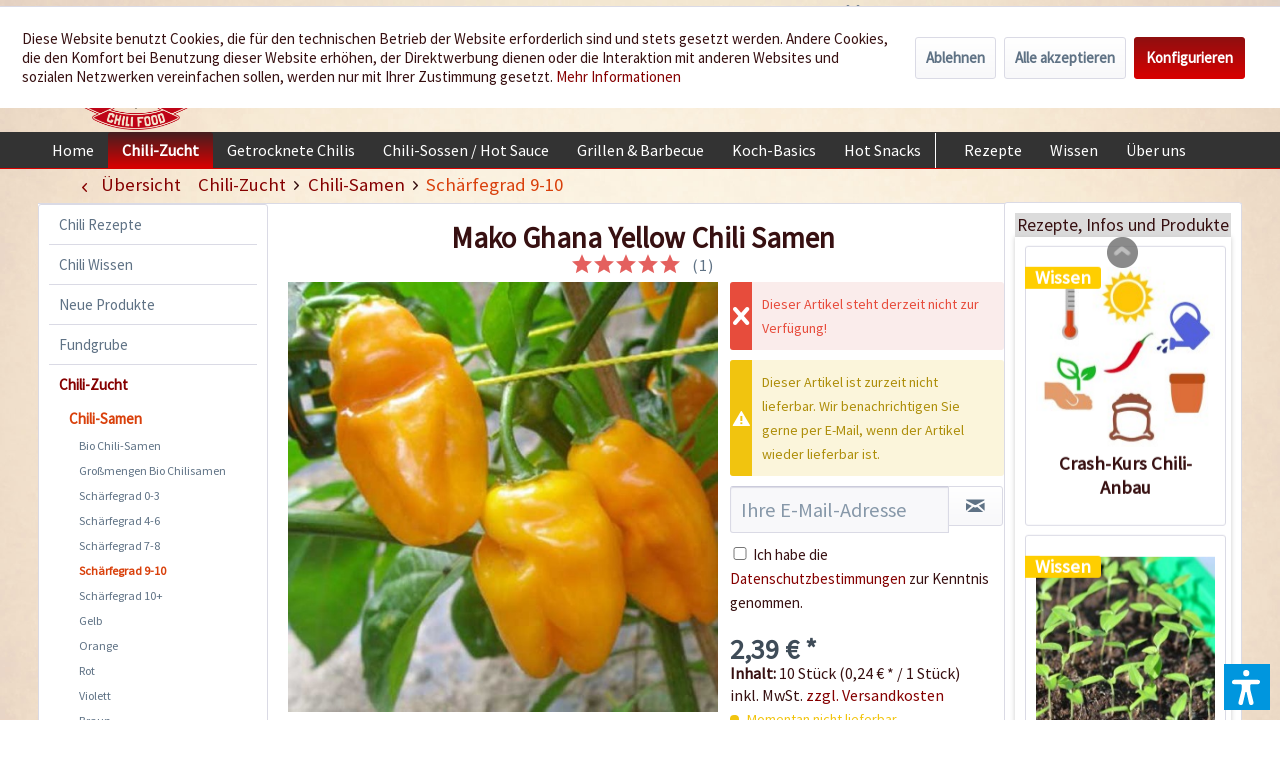

--- FILE ---
content_type: text/html; charset=UTF-8
request_url: https://www.chili-shop24.de/chili-zucht/chili-samen/schaerfegrad-9-10/2727/mako-ghana-yellow-chili-samen
body_size: 30036
content:
<!DOCTYPE html> <html class="no-js" lang="de" itemscope="itemscope" itemtype="https://schema.org/WebPage"> <head> <meta charset="utf-8"> <meta name="author" content="Chili Food" /> <meta name="robots" content="index,follow" /> <meta name="revisit-after" content="15 days" /> <meta name="keywords" content="Chili, Samen" /> <meta name="description" content="Mako Ghana ist eine fantastische, sehr scharfe und seltene Sorte aus Afrika mit einem einzigartigen fruchtigen Geschmack." /> <meta property="og:type" content="product" /> <meta property="og:site_name" content="Chili Food" /> <meta property="og:url" content="https://www.chili-shop24.de/chili-zucht/chili-samen/schaerfegrad-9-10/2727/mako-ghana-yellow-chili-samen" /> <meta property="og:title" content="Mako Ghana Yellow Chili Samen" /> <meta property="og:description" content="Info: Mako Ghana ist eine fantastische, sehr scharfe und seltene Sorte aus Afrika. Die Chilis werden bis 7 cm lang, sind leicht gerippt und…" /> <meta property="og:image" content="https://www.chili-shop24.de/media/image/88/65/52/Mako_Ghana_Yellow_Chili_Samen_1.jpg" /> <meta property="product:brand" content="Femundus GmbH" /> <meta property="product:price" content="2,39" /> <meta property="product:product_link" content="https://www.chili-shop24.de/chili-zucht/chili-samen/schaerfegrad-9-10/2727/mako-ghana-yellow-chili-samen" /> <meta name="twitter:card" content="product" /> <meta name="twitter:site" content="Chili Food" /> <meta name="twitter:title" content="Mako Ghana Yellow Chili Samen" /> <meta name="twitter:description" content="Info: Mako Ghana ist eine fantastische, sehr scharfe und seltene Sorte aus Afrika. Die Chilis werden bis 7 cm lang, sind leicht gerippt und…" /> <meta name="twitter:image" content="https://www.chili-shop24.de/media/image/88/65/52/Mako_Ghana_Yellow_Chili_Samen_1.jpg" /> <meta itemprop="copyrightHolder" content="Chili Food" /> <meta itemprop="copyrightYear" content="2014" /> <meta itemprop="isFamilyFriendly" content="True" /> <meta itemprop="image" content="https://www.chili-shop24.de/media/image/5a/36/f8/logo_gross.png" /> <meta name="viewport" content="width=device-width, initial-scale=1.0"> <meta name="mobile-web-app-capable" content="yes"> <meta name="apple-mobile-web-app-title" content="Chili Food"> <meta name="apple-mobile-web-app-capable" content="yes"> <meta name="apple-mobile-web-app-status-bar-style" content="default"> <link rel="apple-touch-icon-precomposed" href="https://www.chili-shop24.de/media/image/a0/6c/09/logo_apple_180x180.png"> <link rel="shortcut icon" href="https://www.chili-shop24.de/media/unknown/d9/0c/f4/favicon.ico"> <meta name="msapplication-navbutton-color" content="#D9400B" /> <meta name="application-name" content="Chili Food" /> <meta name="msapplication-starturl" content="https://www.chili-shop24.de/" /> <meta name="msapplication-window" content="width=1024;height=768" /> <meta name="msapplication-TileImage" content="https://www.chili-shop24.de/media/image/df/56/c8/logo_win_150x150.png"> <meta name="msapplication-TileColor" content="#D9400B"> <meta name="theme-color" content="#D9400B" /> <link rel="canonical" href="https://www.chili-shop24.de/chili-zucht/chili-samen/schaerfegrad-9-10/2727/mako-ghana-yellow-chili-samen" /> <title itemprop="name">Mako Ghana Yellow Chilisamen bestellen - chili-shop24.de </title> <link href="/web/cache/1752671958_3c069ee6dcf614834acdb35ad5bc2918.css" media="all" rel="stylesheet" type="text/css" /> <link type="text/css" media="all" rel="stylesheet" href="/engine/Shopware/Plugins/Local/Frontend/RezeptThemenVorschlag/Views/frontend/detail/css/receptThemeArticleSidebar.css" /> <link type="text/css" media="all" rel="stylesheet" href="/engine/Shopware/Plugins/Local/Frontend/RezeptThemenVorschlag/Views/frontend/listing/css/bxslider.min.css" /> <script>var bilobaGtagjsConfig = window.bilobaGtagjsConfig = {"debug_mode_enabled":true,"respect_dnt":false,"enabled":true,"currentConsentManager":"shopwareCookieConsentManager","dataAttributeForCustomConsentManagers":null,"currency":"EUR","ga_id":"G-PFLCJ8B96L","gaw_id":"AW-1070149746","gaw_conversion_id":"AW-1070149746\/F9HRCILZ8q8aEPLgpP4D","enable_advanced_conversion_data":true,"ga_optout":true,"ga_anonymizeip":true,"google_business_vertical":"retail","cookie_note_mode":1,"show_cookie_note":true};</script> <script>
// Disable tracking if the opt-out cookie exists.
var gaDisableStr = 'ga-disable-G-PFLCJ8B96L';
if (document.cookie.indexOf(gaDisableStr + '=true') > -1) {
window[gaDisableStr] = true;
}
// Opt-out function
function gaOptout() {
document.cookie = gaDisableStr + '=true; expires=Thu, 31 Dec 2199 23:59:59 UTC; path=/';
window[gaDisableStr] = true;
}
var bilobaGoogleGtagjs = {
isCookieAllowed: function() {
// Check if third partie consent manager is used and return true
if((window.bilobaGtagjsConfig.currentConsentManager == "cookieBot") || (window.bilobaGtagjsConfig.currentConsentManager == "UserCentrics") || (window.bilobaGtagjsConfig.currentConsentManager == "CCM19") || (window.bilobaGtagjsConfig.currentConsentManager == "CMP") || (window.bilobaGtagjsConfig.currentConsentManager == "cookieFirst")) {
return true;
}
if(document.cookie.indexOf('cookieDeclined=1') !== -1) {
return false;
}
if(document.cookie.indexOf('allowCookie=1') !== -1) {
return true;
}
return document.cookie.indexOf('"name":"biloba_google_gtagjs","active":true') !== -1;
},
isDntValid: function() {
if(bilobaGtagjsConfig.respect_dnt == false) {
return true;
}
// check if dnt is available
if (window.doNotTrack || navigator.doNotTrack || navigator.msDoNotTrack) {
// check if dnt is active
if (window.doNotTrack == "1" || navigator.doNotTrack == "yes" || navigator.doNotTrack == "1" || navigator.msDoNotTrack == "1") {
return false;
}
}
return true;
},
isOptout: function() {
var gaDisableStr = 'ga-disable-' + bilobaGtagjsConfig.ga_id;
if (document.cookie.indexOf(gaDisableStr + '=true') > -1) {
return true;
}
return false;
},
shouldLoad: function() {
return this.isCookieAllowed() && this.isDntValid() && !this.isOptout();
},
loadJs: function(){
var script = document.createElement('script');
// Check if third party Consent Manager is used
if(window.bilobaGtagjsConfig.currentConsentManager == "cookieBot") {
// Set type to text/plain
script.setAttribute('type', 'text/plain');
// Check if expert mode has a value
if(window.bilobaGtagjsConfig.dataAttributeForCustomConsentManagers) {
// Set the dataattribute
script.setAttribute('data-cookieconsent', window.bilobaGtagjsConfig.dataAttributeForCustomConsentManagers);
}else {
// Set the default dataattribute to marketing
script.setAttribute('data-cookieconsent', 'marketing');
}
}else if(window.bilobaGtagjsConfig.currentConsentManager == "UserCentrics") {
// Set type to text/plain
script.setAttribute('type', 'text/plain');
// Check if expert mode has a value
if(window.bilobaGtagjsConfig.dataAttributeForCustomConsentManagers) {
// Set the dataattribute
script.setAttribute('data-usercentrics', window.bilobaGtagjsConfig.dataAttributeForCustomConsentManagers);
}else {
// Set the default dataattribute to marketing
script.setAttribute('data-usercentrics', 'Google Analytics');
}
// If we use CookieFirst
}else if(window.bilobaGtagjsConfig.currentConsentManager == "cookieFirst") {
// Set type to text/plain
script.setAttribute('type', 'text/plain');
// Check if expert mode has a value
if(window.bilobaGtagjsConfig.dataAttributeForCustomConsentManagers) {
// Set the dataattribute
script.setAttribute('data-cookiefirst-category', window.bilobaGtagjsConfig.dataAttributeForCustomConsentManagers);
}else {
// Set the default dataattribute to advertising
script.setAttribute('data-cookiefirst-category', 'advertising');
}
}else if(window.bilobaGtagjsConfig.currentConsentManager == "CCM19") {
// Set type to text/plain
script.setAttribute('type', 'text/x-ccm-loader');
}else if(window.bilobaGtagjsConfig.currentConsentManager == "CMP") {
// Set type to text/plain
script.setAttribute('type', 'text/plain');
// Set the dataattribute
script.setAttribute('data-cmp-vendor', "s26");
// Adding class name
script.setAttribute('class' , "cmplazyload");
}else {
script.setAttribute('type', 'text/javascript');
}
// script.setAttribute('type', 'text/javascript');
script.setAttribute('src', 'https://www.googletagmanager.com/gtag/js?id=' + (bilobaGtagjsConfig.ga_id ? bilobaGtagjsConfig.ga_id : bilobaGtagjsConfig.gaw_id));
document.getElementsByTagName('head')[0].appendChild(script);
},
// consent update event
consentGranted: function() {
gtag('consent', 'update', {
'ad_storage': 'granted',
'ad_user_data': 'granted',
'ad_personalization': 'granted',
'analytics_storage': 'granted'
});
},
isGA4ID: function() {
return bilobaGtagjsConfig.ga_id.startsWith("G");
}
};
window.dataLayer = window.dataLayer || [];
function gtag(){window.dataLayer.push(arguments)};
// LoadJS when the page is loading
if(bilobaGoogleGtagjs.shouldLoad()) {
if((((bilobaGtagjsConfig.ga_id !== '' && bilobaGtagjsConfig.ga_id !== null ) && (bilobaGtagjsConfig.gaw_id !== '' && bilobaGtagjsConfig.gaw_id !== null ))
|| ((bilobaGtagjsConfig.ga_id !== '' && bilobaGtagjsConfig.ga_id !== null )
|| (bilobaGtagjsConfig.gaw_id !== '' && bilobaGtagjsConfig.gaw_id !== null ))) && !bilobaGoogleGtagjs.isOptout()) {
bilobaGoogleGtagjs.loadJs();
}
gtag('consent', 'update', {
'ad_storage': 'granted',
'ad_user_data': 'granted',
'ad_personalization': 'granted',
'analytics_storage': 'granted'
});
}else {
// If Cookie consent is given update storages
gtag('consent', 'default', {
'ad_storage': 'denied',
'ad_user_data': 'denied',
'ad_personalization': 'denied',
'analytics_storage': 'denied'
});
}
gtag('js', new Date());
gtag('config', 'AW-1070149746', {'allow_enhanced_conversions': true, 'send_page_view': false});gtag('config', 'G-PFLCJ8B96L', {'anonymize_ip': true, 'send_page_view': false, 'debug_mode': true});
gtag('event', 'view_item', {
"currency": "EUR",
"items": [{
"item_id": "9797",
"item_name": "Mako Ghana Yellow Chili Samen",
"item_brand": "Femundus GmbH",
"item_category": "Schärfegrad 9-10",
"quantity": 1,
"price":  2.39,
"google_business_vertical": "retail",
}]
});
</script> <script>var dv_accessibility_options = {"language":"de","standardToolPosition":4,"filters":{"height":"","displayBlock":".cart--amount,.cart--display,.cart--quantity","lineHeight":".account--display,.filter-panel--title,.navigation--signin-btn,.cart--amount,.cookie-permission--decline-button,.cookie-permission--configure-button,.cart--display","wrapInput":".main-search--form"},"enabledModules":{"keyboardNav":"1","contrast":"1","highlightLinks":"1","biggerText":"1","textSpacing":"1","legibleFonts":"1","bigCursor":"1","readingGuide":"1","tooltips":"1","pauseAnimations":"1"},"enableResetButton":"1","enablePageStructureButton":"1","enablePositionButton":"1","moduleKeyboardNav":{"frameColor":"#ff0000"},"moduleContrast":{"useInverseColors":"1","useDarkContrast":"1","useLightContrast":"1","useDesaturate":"1"},"moduleHighlightLinks":{"color":"#ffff00","background":"#00d1113a","highlightColor":"#000000"},"moduleLegibleFonts":["dvaccess-legible-fonts","dvaccess-legible-fonts-1"],"moduleBigCursor":{"imageURL":"[data-uri]"},"moduleReadingGuide":{"color":"#ff0000","background":"#000000","readingGuideColor":"#ff0000"},"snippets":{"copyright":"powered by <a href=https://designverign.de target=_blank rel=noopener title=designverign>designverign</a>","app.toggle.label":"Accessibility Tool ausklappen","menu.title":"Barrierefrei Hilfswerkzeuge","menu.button.move":"Icon verschieben","menu.button.page-structure":"Seiten-Struktur","menu.button.reset":"Zur\u00fccksetzen","menu.header.headers":"\u00dcberschriften","menu.header.landmarks":"Landmarks","menu.header.links":"Links","menu.position.left-top":"links oben","menu.position.left-center":"links zentriert","menu.position.left-bottom":"links unten","menu.position.right-top":"rechts oben","menu.position.right-center":"rechts mitte","menu.position.right-bottom":"rechts unten","menu.position.center-top":"mitte oben","menu.position.center-bottom":"mitte unten","module.button.bigger-text":"Gr\u00f6\u00dferer Text","module.button.bigger-text.0":"Gr\u00f6\u00dferer Text","module.button.bigger-text.1":"Gr\u00f6\u00dferer Text","module.button.bigger-text.2":"Gr\u00f6\u00dferer Text","module.button.bigger-text.3":"Gr\u00f6\u00dferer Text","module.button.cursor":"Mauszeiger","module.button.cursor.0":"Gro\u00dfer Mauszeiger","module.button.contrast":"Kontrast +","module.button.contrast.0":"Invertierte Farben","module.button.contrast.1":"Dunkler Kontrast","module.button.contrast.2":"Heller Kontrast","module.button.contrast.3":"Schwarz-Wei\u00df","module.button.highlight-links":"Links hervorheben","module.button.keyboard-nav":"Navigation per Tab-Taste","module.button.legible-fonts":"Schriftart","module.button.legible-fonts.0":"Lesbare Schriftart","module.button.legible-fonts.1":"Legasthenie freundlich","module.button.pause-animations":"Animationen pausieren","module.button.pause-animations.0":"Animationen abspielen","module.button.reading-guide":"Lese-F\u00fchrung","module.button.reading-guide.0":"Lese-F\u00fchrung","module.button.reading-guide.1":"Lese-F\u00fchrung","module.button.reading-guide.modal-title":"Hinweis","module.button.reading-guide.modal-text":"Tippen Sie kurz auf dem Bildschirm um die Lesef\u00fchrung auszurichten.","module.button.reading-guide.modal-button-text":"Verstanden","module.button.text-spacing":"Zeichen-Abstand","module.button.text-spacing.0":"Kleiner Abstand","module.button.text-spacing.1":"Moderater Abstand","module.button.text-spacing.2":"Gro\u00dfer Abstand","module.button.tooltips":"Zus\u00e4tzliche Beschreibung"}};</script> <link href="/custom/plugins/VerignDvAccessibility/Resources/public/css/dvaccess.min.css" media="all" rel="stylesheet" type="text/css" /> <link href="/custom/plugins/VerignDvAccessibility/Resources/public/css/shopwareaccess.css" media="all" rel="stylesheet" type="text/css" /> <script type="text/javascript" src="//static.criteo.net/js/ld/ld.js" async="async"></script> <script type="text/javascript">
window.criteo_q = window.criteo_q || [];
var deviceType = /iPad/.test(navigator.userAgent) ? "t" : /Mobile|iP(hone|od)|Android|BlackBerry|IEMobile|Silk/.test(navigator.userAgent) ? "m" : "d";
window.criteo_q.push(
{ event: "setAccount", account: 26840 },
{ event: "setSiteType", type: deviceType },
{ event: "viewItem", product: "9797" }
);
</script> </head> <body class="is--ctl-detail is--act-index is--swkwe-buy is--sidebar-detail" > <input type="hidden" name="sBitGlobalCurrency" value="EUR"/> <input type="hidden" name="sGoogleBussinessVertical" value="retail"/> <div class="page-wrap"> <noscript class="noscript-main"> <div class="alert is--warning"> <div class="alert--icon"> <i class="icon--element icon--warning"></i> </div> <div class="alert--content"> Um Chili&#x20;Food in vollem Umfang nutzen zu k&ouml;nnen, empfehlen wir Ihnen Javascript in Ihrem Browser zu aktiveren. </div> </div> </noscript> <header class="header-main"> <div class="top-bar"> <div class="container block-group"> <nav class="top-bar--navigation block" role="menubar">  <div class="top-bar--language navigation--entry"> <form method="post" class="language--form"> <div class="field--select"> <div class="language--flag de_DE">Deutsch</div> <select name="__shop" class="language--select-2" onchange="if (this.value) window.location.href=this.value"> <option value="https://www.chili-shop24.de" selected="selected">Deutsch</option> <option value="https://www.chili-shop24.com" >Englisch</option> <option value="https://www.piment-shop.fr" >Französisch</option> <option value="https://www.peperoncino-shop.it" >Italienisch</option> <option value="https://www.chili-sklep.pl" >Polnisch</option> <option value="https://www.tienda-chiles.es" >Spanisch</option> </select> </div> </form> </div>  <div class="navigation--entry entry--service has--drop-down" role="menuitem" aria-haspopup="true" data-drop-down-menu="true"> <i class="icon--service"></i> Service/Hilfe <ul class="service--list is--rounded" role="menu"> <li class="service--entry" role="menuitem"> <a class="service--link" href="https://www.chili-shop24.de/kontakt" title="Kontakt" target="_self"> Kontakt </a> </li> <li class="service--entry" role="menuitem"> <a class="service--link" href="https://www.chili-shop24.de/versand-und-zahlungsbedingungen" title="Versand und Zahlungsbedingungen" > Versand und Zahlungsbedingungen </a> </li> <li class="service--entry" role="menuitem"> <a class="service--link" href="https://www.chili-shop24.de/haendlerinformationen" title="Händlerinformationen" > Händlerinformationen </a> </li> <li class="service--entry" role="menuitem"> <a class="service--link" href="https://www.chili-shop24.de/sicherheit-und-datenschutz" title="Sicherheit und Datenschutz" > Sicherheit und Datenschutz </a> </li> <li class="service--entry" role="menuitem"> <a class="service--link" href="https://www.chili-shop24.de/custom/index/sCustom/4" title="AGB" target="_self"> AGB </a> </li> <li class="service--entry" role="menuitem"> <a class="service--link" href="https://www.chili-shop24.de/widerrufsrecht" title="Widerrufsrecht" > Widerrufsrecht </a> </li> <li class="service--entry" role="menuitem"> <a class="service--link" href="https://www.chili-shop24.de/custom/index/sCustom/63" title="Bankverbindung" > Bankverbindung </a> </li> <li class="service--entry" role="menuitem"> <a class="service--link" href="https://www.chili-shop24.de/custom/index/sCustom/3" title="Impressum" target="_self"> Impressum </a> </li> <li class="service--entry" role="menuitem"> <a class="service--link" href="https://www.chili-shop24.de/Sitemap" title="Sitemap" target="_self"> Sitemap </a> </li> </ul> </div> <div class="navigation--entry entry--dealer-login" role="menuitem"> <a href="/haendler" target="_self" rel="nofollow" title="Sie sind H&auml;ndler oder kommen aus dem Gastrobereich? Dann sind Sie hier richtig." >H&auml;ndler und Gastrobereich</a> </div> </nav> </div> </div> <div class="container header--navigation"> <div class="logo-main block-group" role="banner"> <div class="logo--shop block"> <a class="logo--link" href="https://www.chili-shop24.de/" title="Chili Food - zur Startseite wechseln"> <picture> <source srcset="https://www.chili-shop24.de/media/image/5a/36/f8/logo_gross.png" media="(min-width: 78.75em)"> <source srcset="https://www.chili-shop24.de/media/image/e0/e9/70/logo_tablet.png" media="(min-width: 64em)"> <source srcset="https://www.chili-shop24.de/media/image/e0/e9/70/logo_tablet.png" media="(min-width: 48em)"> <img srcset="https://www.chili-shop24.de/media/image/bf/cd/b4/logo_smart.png" alt="Chili Food - zur Startseite wechseln" /> </picture> </a> <div class="site-slogan">Wir w&uuml;rzen Ihr Leben</div> </div> </div> <nav class="shop--navigation block-group"> <ul class="navigation--list block-group" role="menubar"> <li class="navigation--entry entry--menu-left" role="menuitem"> <a class="entry--link entry--trigger btn is--icon-left" href="#offcanvas--left" data-offcanvas="true" data-offCanvasSelector=".sidebar-main" aria-label="Menü"> <i class="icon--menu"></i> Menü </a> </li> <li class="navigation--entry entry--search" role="menuitem" data-search="true" aria-haspopup="true" data-minLength="3"> <a class="btn entry--link entry--trigger" href="#show-hide--search" title="Suche anzeigen / schließen" aria-label="Suche anzeigen / schließen"> <i class="icon--search"></i> <span class="search--display">Suchen</span> </a> <form action="/search" method="get" class="main-search--form"> <input type="search" name="sSearch" aria-label="Suchbegriff..." class="main-search--field" autocomplete="off" autocapitalize="off" placeholder="Suchbegriff..." maxlength="30" /> <button type="submit" class="main-search--button" aria-label="Suchen"> <i class="icon--search"></i> <span class="main-search--text">Suchen</span> </button> <div class="form--ajax-loader">&nbsp;</div> </form> <div class="main-search--results"></div> </li> 
            
    <li class="navigation--entry entry--notepad" role="menuitem">
        
        <a href="https://www.chili-shop24.de/note" title="Merkzettel" aria-label="Merkzettel" class="btn">
            <i class="icon--heart"></i>
                    </a>
    </li>

    



    <li class="navigation--entry entry--account"
        role="menuitem"
        data-offcanvas="true"
        data-offCanvasSelector=".account--dropdown-navigation">
        
            <a href="https://www.chili-shop24.de/account"
               title="Mein Konto"
               aria-label="Mein Konto"
               class="btn is--icon-left entry--link account--link">
                <i class="icon--account"></i>
                                    <span class="account--display">
                        Mein Konto
                    </span>
                            </a>
        

            </li>




            
    <li class="navigation--entry entry--cart" role="menuitem">
        
        <a class="btn is--icon-left cart--link" href="https://www.chili-shop24.de/checkout/cart" title="Warenkorb" aria-label="Warenkorb">
            <span class="cart--display">
                                    Warenkorb
                            </span>

            <span class="badge is--primary is--minimal cart--quantity is--hidden">0</span>

            <i class="icon--basket"></i>

            <span class="cart--amount">
                0,00&nbsp;&euro; *
            </span>
        </a>
        <div class="ajax-loader">&nbsp;</div>
    </li>

    


 </ul> </nav> <div class="HeaderContactInfos"><i class="icon--phone"></i> +49 (0) 6322-989482 | Mo. - Fr. 9h - 14h</div> <div class="container--ajax-cart" data-collapse-cart="true" data-displayMode="offcanvas"></div> </div> </header> <nav class="navigation-main navigation-recept--theme"> <div class="container" data-menu-scroller="true" data-listSelector=".navigation--list.container" data-viewPortSelector=".navigation--list-wrapper"> <div class="navigation--list-wrapper"> <ul class="navigation--list container" role="menubar" itemscope="itemscope" itemtype="http://schema.org/SiteNavigationElement"> <li class="navigation--entry is--home" role="menuitem"><a class="navigation--link is--first" href="https://www.chili-shop24.de/" title="Home" itemprop="url"><span itemprop="name">Home</span></a></li><li class="navigation--entry is--active" role="menuitem"><a class="navigation--link is--active" href="https://www.chili-shop24.de/chili-zucht/" title="Chili-Zucht" itemprop="url"><span itemprop="name">Chili-Zucht</span></a></li><li class="navigation--entry" role="menuitem"><a class="navigation--link" href="https://www.chili-shop24.de/getrocknete-chilis/" title="Getrocknete Chilis" itemprop="url"><span itemprop="name">Getrocknete Chilis</span></a></li><li class="navigation--entry" role="menuitem"><a class="navigation--link" href="https://www.chili-shop24.de/chili-sossen-hot-sauce/" title="Chili-Sossen / Hot Sauce" itemprop="url"><span itemprop="name">Chili-Sossen / Hot Sauce</span></a></li><li class="navigation--entry" role="menuitem"><a class="navigation--link" href="https://www.chili-shop24.de/grillen-barbecue/" title="Grillen & Barbecue" itemprop="url"><span itemprop="name">Grillen & Barbecue</span></a></li><li class="navigation--entry" role="menuitem"><a class="navigation--link" href="https://www.chili-shop24.de/koch-basics/" title="Koch-Basics" itemprop="url"><span itemprop="name">Koch-Basics</span></a></li><li class="navigation--entry" role="menuitem"><a class="navigation--link" href="https://www.chili-shop24.de/hot-snacks/" title="Hot Snacks" itemprop="url"><span itemprop="name">Hot Snacks</span></a></li><div class="menu_recepts_themes_test"><li class="navigation--entry" role="menuitem"><a class="navigation--link is--recept" href="/chili-rezepte/" title="Rezepte " target="_parent"><span itemprop="name">Rezepte </span></a></li><li class="navigation--entry" role="menuitem"><a class="navigation--link is--recept" href="/chili-wissen/" title="Wissen" target="_parent"><span itemprop="name">Wissen</span></a></li><li class="navigation--entry" role="menuitem"><a class="navigation--link is--recept" href="/die-chili-food-story" title="Über uns" "><span itemprop="name">Über uns</span></a></li></div> </ul> </div> </div> </nav> <section class="content-main container block-group"> <nav class="content--breadcrumb block"> <a class="breadcrumb--button breadcrumb--link" href="https://www.chili-shop24.de/chili-zucht/chili-samen/schaerfegrad-9-10/" title="Übersicht"> <i class="icon--arrow-left"></i> <span class="breadcrumb--title">Übersicht</span> </a> <ul class="breadcrumb--list" role="menu" itemscope itemtype="https://schema.org/BreadcrumbList"> <li role="menuitem" class="breadcrumb--entry" itemprop="itemListElement" itemscope itemtype="https://schema.org/ListItem"> <a class="breadcrumb--link" href="https://www.chili-shop24.de/chili-zucht/" title="Chili-Zucht" itemprop="item"> <link itemprop="url" href="https://www.chili-shop24.de/chili-zucht/" /> <span class="breadcrumb--title" itemprop="name">Chili-Zucht</span> </a> <meta itemprop="position" content="0" /> </li> <li role="none" class="breadcrumb--separator"> <i class="icon--arrow-right"></i> </li> <li role="menuitem" class="breadcrumb--entry" itemprop="itemListElement" itemscope itemtype="https://schema.org/ListItem"> <a class="breadcrumb--link" href="https://www.chili-shop24.de/chili-zucht/chili-samen/" title="Chili-Samen" itemprop="item"> <link itemprop="url" href="https://www.chili-shop24.de/chili-zucht/chili-samen/" /> <span class="breadcrumb--title" itemprop="name">Chili-Samen</span> </a> <meta itemprop="position" content="1" /> </li> <li role="none" class="breadcrumb--separator"> <i class="icon--arrow-right"></i> </li> <li role="menuitem" class="breadcrumb--entry is--active" itemprop="itemListElement" itemscope itemtype="https://schema.org/ListItem"> <a class="breadcrumb--link" href="https://www.chili-shop24.de/chili-zucht/chili-samen/schaerfegrad-9-10/" title="Schärfegrad 9-10" itemprop="item"> <link itemprop="url" href="https://www.chili-shop24.de/chili-zucht/chili-samen/schaerfegrad-9-10/" /> <span class="breadcrumb--title" itemprop="name">Schärfegrad 9-10</span> </a> <meta itemprop="position" content="2" /> </li> </ul> </nav> <nav class="product--navigation"> <a href="#" class="navigation--link link--prev"> <div class="link--prev-button"> <span class="link--prev-inner">Zurück</span> </div> <div class="image--wrapper"> <div class="image--container"></div> </div> </a> <a href="#" class="navigation--link link--next"> <div class="link--next-button"> <span class="link--next-inner">Vor</span> </div> <div class="image--wrapper"> <div class="image--container"></div> </div> </a> </nav> <div class="content-main--inner"> <div id='cookie-consent' class='off-canvas is--left block-transition' data-cookie-consent-manager='true'> <div class='cookie-consent--header cookie-consent--close'> Cookie-Einstellungen <i class="icon--arrow-right"></i> </div> <div class='cookie-consent--description'> Diese Website benutzt Cookies, die für den technischen Betrieb der Website erforderlich sind und stets gesetzt werden. Andere Cookies, die den Komfort bei Benutzung dieser Website erhöhen, der Direktwerbung dienen oder die Interaktion mit anderen Websites und sozialen Netzwerken vereinfachen sollen, werden nur mit Ihrer Zustimmung gesetzt. </div> <div class='cookie-consent--configuration'> <div class='cookie-consent--configuration-header'> <div class='cookie-consent--configuration-header-text'>Konfiguration</div> </div> <div class='cookie-consent--configuration-main'> <div class='cookie-consent--group'> <input type="hidden" class="cookie-consent--group-name" value="technical" /> <label class="cookie-consent--group-state cookie-consent--state-input cookie-consent--required"> <input type="checkbox" name="technical-state" class="cookie-consent--group-state-input" disabled="disabled" checked="checked"/> <span class="cookie-consent--state-input-element"></span> </label> <div class='cookie-consent--group-title' data-collapse-panel='true' data-contentSiblingSelector=".cookie-consent--group-container"> <div class="cookie-consent--group-title-label cookie-consent--state-label"> Technisch erforderlich </div> <span class="cookie-consent--group-arrow is-icon--right"> <i class="icon--arrow-right"></i> </span> </div> <div class='cookie-consent--group-container'> <div class='cookie-consent--group-description'> Diese Cookies sind für die Grundfunktionen des Shops notwendig. </div> <div class='cookie-consent--cookies-container'> <div class='cookie-consent--cookie'> <input type="hidden" class="cookie-consent--cookie-name" value="cookieDeclined" /> <label class="cookie-consent--cookie-state cookie-consent--state-input cookie-consent--required"> <input type="checkbox" name="cookieDeclined-state" class="cookie-consent--cookie-state-input" disabled="disabled" checked="checked" /> <span class="cookie-consent--state-input-element"></span> </label> <div class='cookie--label cookie-consent--state-label'> "Alle Cookies ablehnen" Cookie </div> </div> <div class='cookie-consent--cookie'> <input type="hidden" class="cookie-consent--cookie-name" value="allowCookie" /> <label class="cookie-consent--cookie-state cookie-consent--state-input cookie-consent--required"> <input type="checkbox" name="allowCookie-state" class="cookie-consent--cookie-state-input" disabled="disabled" checked="checked" /> <span class="cookie-consent--state-input-element"></span> </label> <div class='cookie--label cookie-consent--state-label'> "Alle Cookies annehmen" Cookie </div> </div> <div class='cookie-consent--cookie'> <input type="hidden" class="cookie-consent--cookie-name" value="shop" /> <label class="cookie-consent--cookie-state cookie-consent--state-input cookie-consent--required"> <input type="checkbox" name="shop-state" class="cookie-consent--cookie-state-input" disabled="disabled" checked="checked" /> <span class="cookie-consent--state-input-element"></span> </label> <div class='cookie--label cookie-consent--state-label'> Ausgewählter Shop </div> </div> <div class='cookie-consent--cookie'> <input type="hidden" class="cookie-consent--cookie-name" value="csrf_token" /> <label class="cookie-consent--cookie-state cookie-consent--state-input cookie-consent--required"> <input type="checkbox" name="csrf_token-state" class="cookie-consent--cookie-state-input" disabled="disabled" checked="checked" /> <span class="cookie-consent--state-input-element"></span> </label> <div class='cookie--label cookie-consent--state-label'> CSRF-Token </div> </div> <div class='cookie-consent--cookie'> <input type="hidden" class="cookie-consent--cookie-name" value="cookiePreferences" /> <label class="cookie-consent--cookie-state cookie-consent--state-input cookie-consent--required"> <input type="checkbox" name="cookiePreferences-state" class="cookie-consent--cookie-state-input" disabled="disabled" checked="checked" /> <span class="cookie-consent--state-input-element"></span> </label> <div class='cookie--label cookie-consent--state-label'> Cookie-Einstellungen </div> </div> <div class='cookie-consent--cookie'> <input type="hidden" class="cookie-consent--cookie-name" value="x-cache-context-hash" /> <label class="cookie-consent--cookie-state cookie-consent--state-input cookie-consent--required"> <input type="checkbox" name="x-cache-context-hash-state" class="cookie-consent--cookie-state-input" disabled="disabled" checked="checked" /> <span class="cookie-consent--state-input-element"></span> </label> <div class='cookie--label cookie-consent--state-label'> Individuelle Preise </div> </div> <div class='cookie-consent--cookie'> <input type="hidden" class="cookie-consent--cookie-name" value="nocache" /> <label class="cookie-consent--cookie-state cookie-consent--state-input cookie-consent--required"> <input type="checkbox" name="nocache-state" class="cookie-consent--cookie-state-input" disabled="disabled" checked="checked" /> <span class="cookie-consent--state-input-element"></span> </label> <div class='cookie--label cookie-consent--state-label'> Kundenspezifisches Caching </div> </div> <div class='cookie-consent--cookie'> <input type="hidden" class="cookie-consent--cookie-name" value="paypal-cookies" /> <label class="cookie-consent--cookie-state cookie-consent--state-input cookie-consent--required"> <input type="checkbox" name="paypal-cookies-state" class="cookie-consent--cookie-state-input" disabled="disabled" checked="checked" /> <span class="cookie-consent--state-input-element"></span> </label> <div class='cookie--label cookie-consent--state-label'> PayPal-Zahlungen </div> </div> <div class='cookie-consent--cookie'> <input type="hidden" class="cookie-consent--cookie-name" value="session" /> <label class="cookie-consent--cookie-state cookie-consent--state-input cookie-consent--required"> <input type="checkbox" name="session-state" class="cookie-consent--cookie-state-input" disabled="disabled" checked="checked" /> <span class="cookie-consent--state-input-element"></span> </label> <div class='cookie--label cookie-consent--state-label'> Session </div> </div> <div class='cookie-consent--cookie'> <input type="hidden" class="cookie-consent--cookie-name" value="dvaccess_settings" /> <label class="cookie-consent--cookie-state cookie-consent--state-input cookie-consent--required"> <input type="checkbox" name="dvaccess_settings-state" class="cookie-consent--cookie-state-input" disabled="disabled" checked="checked" /> <span class="cookie-consent--state-input-element"></span> </label> <div class='cookie--label cookie-consent--state-label'> Speichert Barrierefrei Einstellungen </div> </div> <div class='cookie-consent--cookie'> <input type="hidden" class="cookie-consent--cookie-name" value="currency" /> <label class="cookie-consent--cookie-state cookie-consent--state-input cookie-consent--required"> <input type="checkbox" name="currency-state" class="cookie-consent--cookie-state-input" disabled="disabled" checked="checked" /> <span class="cookie-consent--state-input-element"></span> </label> <div class='cookie--label cookie-consent--state-label'> Währungswechsel </div> </div> </div> </div> </div> <div class='cookie-consent--group'> <input type="hidden" class="cookie-consent--group-name" value="comfort" /> <label class="cookie-consent--group-state cookie-consent--state-input"> <input type="checkbox" name="comfort-state" class="cookie-consent--group-state-input"/> <span class="cookie-consent--state-input-element"></span> </label> <div class='cookie-consent--group-title' data-collapse-panel='true' data-contentSiblingSelector=".cookie-consent--group-container"> <div class="cookie-consent--group-title-label cookie-consent--state-label"> Komfortfunktionen </div> <span class="cookie-consent--group-arrow is-icon--right"> <i class="icon--arrow-right"></i> </span> </div> <div class='cookie-consent--group-container'> <div class='cookie-consent--group-description'> Diese Cookies werden genutzt um das Einkaufserlebnis noch ansprechender zu gestalten, beispielsweise für die Wiedererkennung des Besuchers. </div> <div class='cookie-consent--cookies-container'> <div class='cookie-consent--cookie'> <input type="hidden" class="cookie-consent--cookie-name" value="acrisCookie" /> <label class="cookie-consent--cookie-state cookie-consent--state-input"> <input type="checkbox" name="acrisCookie-state" class="cookie-consent--cookie-state-input" /> <span class="cookie-consent--state-input-element"></span> </label> <div class='cookie--label cookie-consent--state-label'> Matches only with "acrisCookie" </div> </div> <div class='cookie-consent--cookie'> <input type="hidden" class="cookie-consent--cookie-name" value="sUniqueID" /> <label class="cookie-consent--cookie-state cookie-consent--state-input"> <input type="checkbox" name="sUniqueID-state" class="cookie-consent--cookie-state-input" /> <span class="cookie-consent--state-input-element"></span> </label> <div class='cookie--label cookie-consent--state-label'> Merkzettel </div> </div> </div> </div> </div> <div class='cookie-consent--group'> <input type="hidden" class="cookie-consent--group-name" value="statistics" /> <label class="cookie-consent--group-state cookie-consent--state-input"> <input type="checkbox" name="statistics-state" class="cookie-consent--group-state-input"/> <span class="cookie-consent--state-input-element"></span> </label> <div class='cookie-consent--group-title' data-collapse-panel='true' data-contentSiblingSelector=".cookie-consent--group-container"> <div class="cookie-consent--group-title-label cookie-consent--state-label"> Statistik & Tracking </div> <span class="cookie-consent--group-arrow is-icon--right"> <i class="icon--arrow-right"></i> </span> </div> <div class='cookie-consent--group-container'> <div class='cookie-consent--cookies-container'> <div class='cookie-consent--cookie'> <input type="hidden" class="cookie-consent--cookie-name" value="awin" /> <label class="cookie-consent--cookie-state cookie-consent--state-input"> <input type="checkbox" name="awin-state" class="cookie-consent--cookie-state-input" /> <span class="cookie-consent--state-input-element"></span> </label> <div class='cookie--label cookie-consent--state-label'> AWIN Affiliate Marketing </div> </div> <div class='cookie-consent--cookie'> <input type="hidden" class="cookie-consent--cookie-name" value="x-ua-device" /> <label class="cookie-consent--cookie-state cookie-consent--state-input"> <input type="checkbox" name="x-ua-device-state" class="cookie-consent--cookie-state-input" /> <span class="cookie-consent--state-input-element"></span> </label> <div class='cookie--label cookie-consent--state-label'> Endgeräteerkennung </div> </div> <div class='cookie-consent--cookie'> <input type="hidden" class="cookie-consent--cookie-name" value="biloba_google_gtagjs" /> <label class="cookie-consent--cookie-state cookie-consent--state-input"> <input type="checkbox" name="biloba_google_gtagjs-state" class="cookie-consent--cookie-state-input" /> <span class="cookie-consent--state-input-element"></span> </label> <div class='cookie--label cookie-consent--state-label'> Google Analytics / AdWords </div> </div> <div class='cookie-consent--cookie'> <input type="hidden" class="cookie-consent--cookie-name" value="partner" /> <label class="cookie-consent--cookie-state cookie-consent--state-input"> <input type="checkbox" name="partner-state" class="cookie-consent--cookie-state-input" /> <span class="cookie-consent--state-input-element"></span> </label> <div class='cookie--label cookie-consent--state-label'> Partnerprogramm </div> </div> </div> </div> </div> </div> </div> <div class="cookie-consent--save"> <input class="cookie-consent--save-button btn is--primary" type="button" value="Einstellungen speichern" /> </div> </div> <aside class="sidebar-main off-canvas"> <div class="navigation--smartphone"> <ul class="navigation--list "> <li class="navigation--entry entry--close-off-canvas"> <a href="#close-categories-menu" title="Menü schließen" class="navigation--link"> Menü schließen <i class="icon--arrow-right"></i> </a> </li> </ul> <div class="mobile--switches">  <div class="top-bar--language navigation--entry"> <form method="post" class="language--form"> <div class="field--select"> <div class="language--flag de_DE">Deutsch</div> <select name="__shop" class="language--select-2" onchange="if (this.value) window.location.href=this.value"> <option value="https://www.chili-shop24.de" selected="selected">Deutsch</option> <option value="https://www.chili-shop24.com" >Englisch</option> <option value="https://www.piment-shop.fr" >Französisch</option> <option value="https://www.peperoncino-shop.it" >Italienisch</option> <option value="https://www.chili-sklep.pl" >Polnisch</option> <option value="https://www.tienda-chiles.es" >Spanisch</option> </select> </div> </form> </div>  </div> </div> <div class="sidebar--categories-wrapper" data-subcategory-nav="true" data-mainCategoryId="3" data-categoryId="56" data-fetchUrl="/widgets/listing/getCategory/categoryId/56"> <div class="categories--headline navigation--headline"> Kategorien </div> <div class="sidebar--categories-navigation"> <ul class="sidebar--navigation categories--navigation navigation--list is--drop-down is--level0 is--rounded" role="menu"> <li class="navigation--entry has--sub-children" role="menuitem"> <a class="navigation--link link--go-forward" href="https://www.chili-shop24.de/chili-rezepte/" data-categoryId="108" data-fetchUrl="/widgets/listing/getCategory/categoryId/108" title="Chili Rezepte"> Chili Rezepte <span class="is--icon-right"> <i class="icon--arrow-right"></i> </span> </a> </li> <li class="navigation--entry has--sub-children" role="menuitem"> <a class="navigation--link link--go-forward" href="https://www.chili-shop24.de/chili-wissen/" data-categoryId="109" data-fetchUrl="/widgets/listing/getCategory/categoryId/109" title="Chili Wissen"> Chili Wissen <span class="is--icon-right"> <i class="icon--arrow-right"></i> </span> </a> </li> <li class="navigation--entry" role="menuitem"> <a class="navigation--link" href="https://www.chili-shop24.de/neue-produkte/" data-categoryId="32" data-fetchUrl="/widgets/listing/getCategory/categoryId/32" title="Neue Produkte"> Neue Produkte </a> </li> <li class="navigation--entry" role="menuitem"> <a class="navigation--link" href="https://www.chili-shop24.de/fundgrube/" data-categoryId="950" data-fetchUrl="/widgets/listing/getCategory/categoryId/950" title="Fundgrube"> Fundgrube </a> </li> <li class="navigation--entry is--active has--sub-categories has--sub-children" role="menuitem"> <a class="navigation--link is--active has--sub-categories link--go-forward" href="https://www.chili-shop24.de/chili-zucht/" data-categoryId="63" data-fetchUrl="/widgets/listing/getCategory/categoryId/63" title="Chili-Zucht"> Chili-Zucht <span class="is--icon-right"> <i class="icon--arrow-right"></i> </span> </a> <ul class="sidebar--navigation categories--navigation navigation--list is--level1 is--rounded" role="menu"> <li class="navigation--entry is--active has--sub-categories has--sub-children" role="menuitem"> <a class="navigation--link is--active has--sub-categories link--go-forward" href="https://www.chili-shop24.de/chili-zucht/chili-samen/" data-categoryId="24" data-fetchUrl="/widgets/listing/getCategory/categoryId/24" title="Chili-Samen"> Chili-Samen <span class="is--icon-right"> <i class="icon--arrow-right"></i> </span> </a> <ul class="sidebar--navigation categories--navigation navigation--list is--level2 navigation--level-high is--rounded" role="menu"> <li class="navigation--entry" role="menuitem"> <a class="navigation--link" href="https://www.chili-shop24.de/chili-zucht/chili-samen/bio-chili-samen/" data-categoryId="6013" data-fetchUrl="/widgets/listing/getCategory/categoryId/6013" title="Bio Chili-Samen"> Bio Chili-Samen </a> </li> <li class="navigation--entry" role="menuitem"> <a class="navigation--link" href="https://www.chili-shop24.de/chili-zucht/chili-samen/grossmengen-bio-chilisamen/" data-categoryId="6047" data-fetchUrl="/widgets/listing/getCategory/categoryId/6047" title="Großmengen Bio Chilisamen"> Großmengen Bio Chilisamen </a> </li> <li class="navigation--entry" role="menuitem"> <a class="navigation--link" href="https://www.chili-shop24.de/chili-zucht/chili-samen/schaerfegrad-0-3/" data-categoryId="53" data-fetchUrl="/widgets/listing/getCategory/categoryId/53" title="Schärfegrad 0-3"> Schärfegrad 0-3 </a> </li> <li class="navigation--entry" role="menuitem"> <a class="navigation--link" href="https://www.chili-shop24.de/chili-zucht/chili-samen/schaerfegrad-4-6/" data-categoryId="54" data-fetchUrl="/widgets/listing/getCategory/categoryId/54" title="Schärfegrad 4-6"> Schärfegrad 4-6 </a> </li> <li class="navigation--entry" role="menuitem"> <a class="navigation--link" href="https://www.chili-shop24.de/chili-zucht/chili-samen/schaerfegrad-7-8/" data-categoryId="55" data-fetchUrl="/widgets/listing/getCategory/categoryId/55" title="Schärfegrad 7-8"> Schärfegrad 7-8 </a> </li> <li class="navigation--entry is--active" role="menuitem"> <a class="navigation--link is--active" href="https://www.chili-shop24.de/chili-zucht/chili-samen/schaerfegrad-9-10/" data-categoryId="56" data-fetchUrl="/widgets/listing/getCategory/categoryId/56" title="Schärfegrad 9-10"> Schärfegrad 9-10 </a> </li> <li class="navigation--entry" role="menuitem"> <a class="navigation--link" href="https://www.chili-shop24.de/chili-zucht/chili-samen/schaerfegrad-10/" data-categoryId="1333" data-fetchUrl="/widgets/listing/getCategory/categoryId/1333" title="Schärfegrad 10+"> Schärfegrad 10+ </a> </li> <li class="navigation--entry" role="menuitem"> <a class="navigation--link" href="https://www.chili-shop24.de/chili-zucht/chili-samen/gelb/" data-categoryId="1359" data-fetchUrl="/widgets/listing/getCategory/categoryId/1359" title="Gelb"> Gelb </a> </li> <li class="navigation--entry" role="menuitem"> <a class="navigation--link" href="https://www.chili-shop24.de/chili-zucht/chili-samen/orange/" data-categoryId="1360" data-fetchUrl="/widgets/listing/getCategory/categoryId/1360" title="Orange"> Orange </a> </li> <li class="navigation--entry" role="menuitem"> <a class="navigation--link" href="https://www.chili-shop24.de/chili-zucht/chili-samen/rot/" data-categoryId="1358" data-fetchUrl="/widgets/listing/getCategory/categoryId/1358" title="Rot"> Rot </a> </li> <li class="navigation--entry" role="menuitem"> <a class="navigation--link" href="https://www.chili-shop24.de/chili-zucht/chili-samen/violett/" data-categoryId="1341" data-fetchUrl="/widgets/listing/getCategory/categoryId/1341" title="Violett"> Violett </a> </li> <li class="navigation--entry" role="menuitem"> <a class="navigation--link" href="https://www.chili-shop24.de/chili-zucht/chili-samen/braun/" data-categoryId="1361" data-fetchUrl="/widgets/listing/getCategory/categoryId/1361" title="Braun"> Braun </a> </li> <li class="navigation--entry" role="menuitem"> <a class="navigation--link" href="https://www.chili-shop24.de/chili-zucht/chili-samen/7-pot/" data-categoryId="1415" data-fetchUrl="/widgets/listing/getCategory/categoryId/1415" title="7 Pot"> 7 Pot </a> </li> <li class="navigation--entry" role="menuitem"> <a class="navigation--link" href="https://www.chili-shop24.de/chili-zucht/chili-samen/aji/" data-categoryId="1337" data-fetchUrl="/widgets/listing/getCategory/categoryId/1337" title="Aji"> Aji </a> </li> <li class="navigation--entry" role="menuitem"> <a class="navigation--link" href="https://www.chili-shop24.de/chili-zucht/chili-samen/bhut-jolokia/" data-categoryId="1338" data-fetchUrl="/widgets/listing/getCategory/categoryId/1338" title="Bhut Jolokia"> Bhut Jolokia </a> </li> <li class="navigation--entry" role="menuitem"> <a class="navigation--link" href="https://www.chili-shop24.de/chili-zucht/chili-samen/cayenne/" data-categoryId="1339" data-fetchUrl="/widgets/listing/getCategory/categoryId/1339" title="Cayenne"> Cayenne </a> </li> <li class="navigation--entry" role="menuitem"> <a class="navigation--link" href="https://www.chili-shop24.de/chili-zucht/chili-samen/habaneros/" data-categoryId="1336" data-fetchUrl="/widgets/listing/getCategory/categoryId/1336" title="Habaneros"> Habaneros </a> </li> <li class="navigation--entry" role="menuitem"> <a class="navigation--link" href="https://www.chili-shop24.de/chili-zucht/chili-samen/jalapenos/" data-categoryId="1335" data-fetchUrl="/widgets/listing/getCategory/categoryId/1335" title="Jalapenos"> Jalapenos </a> </li> <li class="navigation--entry" role="menuitem"> <a class="navigation--link" href="https://www.chili-shop24.de/chili-zucht/chili-samen/paprika/" data-categoryId="1334" data-fetchUrl="/widgets/listing/getCategory/categoryId/1334" title="Paprika"> Paprika </a> </li> <li class="navigation--entry" role="menuitem"> <a class="navigation--link" href="https://www.chili-shop24.de/chili-zucht/chili-samen/scorpion/" data-categoryId="1340" data-fetchUrl="/widgets/listing/getCategory/categoryId/1340" title="Scorpion"> Scorpion </a> </li> <li class="navigation--entry" role="menuitem"> <a class="navigation--link" href="https://www.chili-shop24.de/chili-zucht/chili-samen/scotch-bonnet/" data-categoryId="1416" data-fetchUrl="/widgets/listing/getCategory/categoryId/1416" title="Scotch Bonnet"> Scotch Bonnet </a> </li> <li class="navigation--entry" role="menuitem"> <a class="navigation--link" href="https://www.chili-shop24.de/chili-zucht/chili-samen/ur-chilis/" data-categoryId="1417" data-fetchUrl="/widgets/listing/getCategory/categoryId/1417" title="Ur-Chilis"> Ur-Chilis </a> </li> <li class="navigation--entry" role="menuitem"> <a class="navigation--link" href="https://www.chili-shop24.de/chili-zucht/chili-samen/capsicum-annuum/" data-categoryId="6042" data-fetchUrl="/widgets/listing/getCategory/categoryId/6042" title="Capsicum annuum "> Capsicum annuum </a> </li> <li class="navigation--entry" role="menuitem"> <a class="navigation--link" href="https://www.chili-shop24.de/chili-zucht/chili-samen/capsicum-baccatum/" data-categoryId="6043" data-fetchUrl="/widgets/listing/getCategory/categoryId/6043" title="Capsicum baccatum"> Capsicum baccatum </a> </li> <li class="navigation--entry" role="menuitem"> <a class="navigation--link" href="https://www.chili-shop24.de/chili-zucht/chili-samen/capsicum-chinense/" data-categoryId="6044" data-fetchUrl="/widgets/listing/getCategory/categoryId/6044" title="Capsicum chinense"> Capsicum chinense </a> </li> <li class="navigation--entry" role="menuitem"> <a class="navigation--link" href="https://www.chili-shop24.de/chili-zucht/chili-samen/capsicum-frutescens/" data-categoryId="6045" data-fetchUrl="/widgets/listing/getCategory/categoryId/6045" title="Capsicum frutescens "> Capsicum frutescens </a> </li> <li class="navigation--entry" role="menuitem"> <a class="navigation--link" href="https://www.chili-shop24.de/chili-zucht/chili-samen/capsicum-pubescens/" data-categoryId="6046" data-fetchUrl="/widgets/listing/getCategory/categoryId/6046" title="Capsicum pubescens"> Capsicum pubescens </a> </li> </ul> </li> <li class="navigation--entry" role="menuitem"> <a class="navigation--link" href="https://www.chili-shop24.de/chili-zucht/chili-pflanzen/" data-categoryId="103" data-fetchUrl="/widgets/listing/getCategory/categoryId/103" title="Chili-Pflanzen"> Chili-Pflanzen </a> </li> <li class="navigation--entry has--sub-children" role="menuitem"> <a class="navigation--link link--go-forward" href="https://www.chili-shop24.de/chili-zucht/zuchtzubehoer/" data-categoryId="25" data-fetchUrl="/widgets/listing/getCategory/categoryId/25" title="Zuchtzubehör"> Zuchtzubehör <span class="is--icon-right"> <i class="icon--arrow-right"></i> </span> </a> </li> <li class="navigation--entry has--sub-children" role="menuitem"> <a class="navigation--link link--go-forward" href="https://www.chili-shop24.de/chili-zucht/tomaten-samen/" data-categoryId="107" data-fetchUrl="/widgets/listing/getCategory/categoryId/107" title="Tomaten-Samen"> Tomaten-Samen <span class="is--icon-right"> <i class="icon--arrow-right"></i> </span> </a> </li> <li class="navigation--entry has--sub-children" role="menuitem"> <a class="navigation--link link--go-forward" href="https://www.chili-shop24.de/chili-zucht/gemuese-samen/" data-categoryId="1001" data-fetchUrl="/widgets/listing/getCategory/categoryId/1001" title="Gemüse-Samen"> Gemüse-Samen <span class="is--icon-right"> <i class="icon--arrow-right"></i> </span> </a> </li> <li class="navigation--entry has--sub-children" role="menuitem"> <a class="navigation--link link--go-forward" href="https://www.chili-shop24.de/chili-zucht/kraeuter-samen/" data-categoryId="1002" data-fetchUrl="/widgets/listing/getCategory/categoryId/1002" title="Kräuter-Samen"> Kräuter-Samen <span class="is--icon-right"> <i class="icon--arrow-right"></i> </span> </a> </li> <li class="navigation--entry has--sub-children" role="menuitem"> <a class="navigation--link link--go-forward" href="https://www.chili-shop24.de/chili-zucht/blumen-samen/" data-categoryId="3419" data-fetchUrl="/widgets/listing/getCategory/categoryId/3419" title="Blumen-Samen"> Blumen-Samen <span class="is--icon-right"> <i class="icon--arrow-right"></i> </span> </a> </li> <li class="navigation--entry" role="menuitem"> <a class="navigation--link" href="https://www.chili-shop24.de/chili-zucht/sprossen-saat/" data-categoryId="1275" data-fetchUrl="/widgets/listing/getCategory/categoryId/1275" title="Sprossen-Saat"> Sprossen-Saat </a> </li> <li class="navigation--entry" role="menuitem"> <a class="navigation--link" href="https://www.chili-shop24.de/chili-zucht/exotische-pflanzen-samen/" data-categoryId="1284" data-fetchUrl="/widgets/listing/getCategory/categoryId/1284" title="Exotische Pflanzen Samen"> Exotische Pflanzen Samen </a> </li> <li class="navigation--entry" role="menuitem"> <a class="navigation--link" href="https://www.chili-shop24.de/chili-zucht/fuer-gesunde-pflanzen/" data-categoryId="1274" data-fetchUrl="/widgets/listing/getCategory/categoryId/1274" title="für gesunde Pflanzen"> für gesunde Pflanzen </a> </li> </ul> </li> <li class="navigation--entry has--sub-children" role="menuitem"> <a class="navigation--link link--go-forward" href="https://www.chili-shop24.de/getrocknete-chilis/" data-categoryId="251" data-fetchUrl="/widgets/listing/getCategory/categoryId/251" title="Getrocknete Chilis"> Getrocknete Chilis <span class="is--icon-right"> <i class="icon--arrow-right"></i> </span> </a> </li> <li class="navigation--entry has--sub-children" role="menuitem"> <a class="navigation--link link--go-forward" href="https://www.chili-shop24.de/chili-sossen-hot-sauce/" data-categoryId="5" data-fetchUrl="/widgets/listing/getCategory/categoryId/5" title="Chili-Sossen / Hot Sauce"> Chili-Sossen / Hot Sauce <span class="is--icon-right"> <i class="icon--arrow-right"></i> </span> </a> </li> <li class="navigation--entry has--sub-children" role="menuitem"> <a class="navigation--link link--go-forward" href="https://www.chili-shop24.de/grillen-barbecue/" data-categoryId="7" data-fetchUrl="/widgets/listing/getCategory/categoryId/7" title="Grillen &amp; Barbecue"> Grillen & Barbecue <span class="is--icon-right"> <i class="icon--arrow-right"></i> </span> </a> </li> <li class="navigation--entry has--sub-children" role="menuitem"> <a class="navigation--link link--go-forward" href="https://www.chili-shop24.de/gewuerze-der-welt/" data-categoryId="94" data-fetchUrl="/widgets/listing/getCategory/categoryId/94" title="Gewürze der Welt"> Gewürze der Welt <span class="is--icon-right"> <i class="icon--arrow-right"></i> </span> </a> </li> <li class="navigation--entry has--sub-children" role="menuitem"> <a class="navigation--link link--go-forward" href="https://www.chili-shop24.de/koch-basics/" data-categoryId="52" data-fetchUrl="/widgets/listing/getCategory/categoryId/52" title="Koch-Basics"> Koch-Basics <span class="is--icon-right"> <i class="icon--arrow-right"></i> </span> </a> </li> <li class="navigation--entry has--sub-children" role="menuitem"> <a class="navigation--link link--go-forward" href="https://www.chili-shop24.de/dips-salsa-chutney/" data-categoryId="3697" data-fetchUrl="/widgets/listing/getCategory/categoryId/3697" title="Dips, Salsa &amp; Chutney"> Dips, Salsa & Chutney <span class="is--icon-right"> <i class="icon--arrow-right"></i> </span> </a> </li> <li class="navigation--entry has--sub-children" role="menuitem"> <a class="navigation--link link--go-forward" href="https://www.chili-shop24.de/eingelegtes/" data-categoryId="46" data-fetchUrl="/widgets/listing/getCategory/categoryId/46" title="Eingelegtes"> Eingelegtes <span class="is--icon-right"> <i class="icon--arrow-right"></i> </span> </a> </li> <li class="navigation--entry" role="menuitem"> <a class="navigation--link" href="https://www.chili-shop24.de/frische-chilis/" data-categoryId="23" data-fetchUrl="/widgets/listing/getCategory/categoryId/23" title="Frische Chilis"> Frische Chilis </a> </li> <li class="navigation--entry" role="menuitem"> <a class="navigation--link" href="https://www.chili-shop24.de/wurst/" data-categoryId="35" data-fetchUrl="/widgets/listing/getCategory/categoryId/35" title="Wurst"> Wurst </a> </li> <li class="navigation--entry has--sub-children" role="menuitem"> <a class="navigation--link link--go-forward" href="https://www.chili-shop24.de/nudeln-reis-co./" data-categoryId="38" data-fetchUrl="/widgets/listing/getCategory/categoryId/38" title="Nudeln, Reis &amp; Co."> Nudeln, Reis & Co. <span class="is--icon-right"> <i class="icon--arrow-right"></i> </span> </a> </li> <li class="navigation--entry" role="menuitem"> <a class="navigation--link" href="https://www.chili-shop24.de/nudelsaucen-pesto/" data-categoryId="20" data-fetchUrl="/widgets/listing/getCategory/categoryId/20" title="Nudelsaucen / Pesto"> Nudelsaucen / Pesto </a> </li> <li class="navigation--entry has--sub-children" role="menuitem"> <a class="navigation--link link--go-forward" href="https://www.chili-shop24.de/hot-snacks/" data-categoryId="8" data-fetchUrl="/widgets/listing/getCategory/categoryId/8" title="Hot Snacks"> Hot Snacks <span class="is--icon-right"> <i class="icon--arrow-right"></i> </span> </a> </li> <li class="navigation--entry has--sub-children" role="menuitem"> <a class="navigation--link link--go-forward" href="https://www.chili-shop24.de/scharfe-suessigkeiten/" data-categoryId="19" data-fetchUrl="/widgets/listing/getCategory/categoryId/19" title="Scharfe Süssigkeiten"> Scharfe Süssigkeiten <span class="is--icon-right"> <i class="icon--arrow-right"></i> </span> </a> </li> <li class="navigation--entry" role="menuitem"> <a class="navigation--link" href="https://www.chili-shop24.de/bio-chili-produkte/" data-categoryId="71" data-fetchUrl="/widgets/listing/getCategory/categoryId/71" title="Bio-Chili-Produkte"> Bio-Chili-Produkte </a> </li> <li class="navigation--entry" role="menuitem"> <a class="navigation--link" href="https://www.chili-shop24.de/spirituosen/" data-categoryId="21" data-fetchUrl="/widgets/listing/getCategory/categoryId/21" title="Spirituosen"> Spirituosen </a> </li> <li class="navigation--entry" role="menuitem"> <a class="navigation--link" href="https://www.chili-shop24.de/buecher/" data-categoryId="40" data-fetchUrl="/widgets/listing/getCategory/categoryId/40" title="Bücher"> Bücher </a> </li> <li class="navigation--entry" role="menuitem"> <a class="navigation--link" href="https://www.chili-shop24.de/spar-sets/" data-categoryId="9" data-fetchUrl="/widgets/listing/getCategory/categoryId/9" title="Spar-Sets"> Spar-Sets </a> </li> <li class="navigation--entry has--sub-children" role="menuitem"> <a class="navigation--link link--go-forward" href="https://www.chili-shop24.de/laenderspezialitaeten/" data-categoryId="3641" data-fetchUrl="/widgets/listing/getCategory/categoryId/3641" title="Länderspezialitäten"> Länderspezialitäten <span class="is--icon-right"> <i class="icon--arrow-right"></i> </span> </a> </li> <li class="navigation--entry has--sub-children" role="menuitem"> <a class="navigation--link link--go-forward" href="https://www.chili-shop24.de/themenwelten/" data-categoryId="401" data-fetchUrl="/widgets/listing/getCategory/categoryId/401" title="Themenwelten"> Themenwelten <span class="is--icon-right"> <i class="icon--arrow-right"></i> </span> </a> </li> <li class="navigation--entry has--sub-children" role="menuitem"> <a class="navigation--link link--go-forward" href="https://www.chili-shop24.de/marken/" data-categoryId="3752" data-fetchUrl="/widgets/listing/getCategory/categoryId/3752" title="Marken"> Marken <span class="is--icon-right"> <i class="icon--arrow-right"></i> </span> </a> </li> <li class="navigation--entry" role="menuitem"> <a class="navigation--link" href="https://www.chili-shop24.de/gutscheine-verschenken/" data-categoryId="93" data-fetchUrl="/widgets/listing/getCategory/categoryId/93" title="Gutscheine verschenken"> Gutscheine verschenken </a> </li> </ul> </div> <div class="shop-sites--container is--rounded"> <div class="shop-sites--headline navigation--headline"> Informationen </div> <ul class="shop-sites--navigation sidebar--navigation navigation--list is--drop-down is--level0" role="menu"> <li class="navigation--entry" role="menuitem"> <a class="navigation--link" href="https://www.chili-shop24.de/kontakt" title="Kontakt" data-categoryId="1" data-fetchUrl="/widgets/listing/getCustomPage/pageId/1" target="_self"> Kontakt </a> </li> <li class="navigation--entry" role="menuitem"> <a class="navigation--link" href="https://www.chili-shop24.de/versand-und-zahlungsbedingungen" title="Versand und Zahlungsbedingungen" data-categoryId="6" data-fetchUrl="/widgets/listing/getCustomPage/pageId/6" > Versand und Zahlungsbedingungen </a> </li> <li class="navigation--entry" role="menuitem"> <a class="navigation--link" href="https://www.chili-shop24.de/haendlerinformationen" title="Händlerinformationen" data-categoryId="95" data-fetchUrl="/widgets/listing/getCustomPage/pageId/95" > Händlerinformationen </a> </li> <li class="navigation--entry" role="menuitem"> <a class="navigation--link" href="https://www.chili-shop24.de/sicherheit-und-datenschutz" title="Sicherheit und Datenschutz" data-categoryId="7" data-fetchUrl="/widgets/listing/getCustomPage/pageId/7" > Sicherheit und Datenschutz </a> </li> <li class="navigation--entry" role="menuitem"> <a class="navigation--link" href="https://www.chili-shop24.de/custom/index/sCustom/4" title="AGB" data-categoryId="4" data-fetchUrl="/widgets/listing/getCustomPage/pageId/4" target="_self"> AGB </a> </li> <li class="navigation--entry" role="menuitem"> <a class="navigation--link" href="https://www.chili-shop24.de/widerrufsrecht" title="Widerrufsrecht" data-categoryId="8" data-fetchUrl="/widgets/listing/getCustomPage/pageId/8" > Widerrufsrecht </a> </li> <li class="navigation--entry" role="menuitem"> <a class="navigation--link" href="https://www.chili-shop24.de/custom/index/sCustom/63" title="Bankverbindung" data-categoryId="63" data-fetchUrl="/widgets/listing/getCustomPage/pageId/63" > Bankverbindung </a> </li> <li class="navigation--entry" role="menuitem"> <a class="navigation--link" href="https://www.chili-shop24.de/custom/index/sCustom/3" title="Impressum" data-categoryId="3" data-fetchUrl="/widgets/listing/getCustomPage/pageId/3" target="_self"> Impressum </a> </li> <li class="navigation--entry" role="menuitem"> <a class="navigation--link" href="https://www.chili-shop24.de/Sitemap" title="Sitemap" data-categoryId="2" data-fetchUrl="/widgets/listing/getCustomPage/pageId/2" target="_self"> Sitemap </a> </li> </ul> </div> <div class="shop-site-special-infos shop-sites--container is--rounded"> <div class="chili-top"> <div class="chili-top-text"> <h3>&Uuml;ber 250.000</h3> Zufriedene Kunden </div> </div> <div class="chili-top"> <div class="chili-top-text"> <h3>Schnell mit DHL</h3> bis 12 Uhr bestellt, taggleicher Versand </div> </div> <div class="chili-top"> <div class="chili-top-text"> <h3>Sicher Bezahlen</h3> Rechnung, Lastschrift, Paypal, Kreditkarte </div> </div> <div class="chili-top"> <div class="chili-top-text"> <h3>Versandkosten</h3> Versandkosten 5,90 Euro in DE </div> </div> <div class="chili-top"> <div class="chili-top-text"> <h3>Versandkostenfrei</h3> ab 75 Euro in DE </div> </div> <div class="chili-top"> <div class="chili-top-text"> <h3>Verl&auml;sslichkeit</h3> seit 20 Jahren </div> </div> </div> <div class="payment-bvh-ssl shop-sites--container is--rounded"> <h3>Sicher einkaufen</h3> <a href="https://ehi-siegel.de/verbraucher/shops-mit-siegel/zertifizierte-shops/zertifikat/e3ceef3cdef8df69daa0a1829122aa30/" target="_blank" rel="nofollow"> <img src="/themes/Frontend/Chilifood24/frontend/_public/src/img/icons/ehi_bvh_banner_klein.jpg" alt="bvh" title="bvh"> </a> <a href="https://www.chili-shop24.de/sicherheit-und-datenschutz"> <img src="/themes/Frontend/Chilifood24/frontend/_public/src/img/icons/ssl_banner_klein.jpg" alt="SSL" title="SSL"> </a> </div> </div> </aside> <div class="content--wrapper"> <div itemscope itemtype="http://data-vocabulary.org/Breadcrumb"> <a href="https://www.chili-shop24.de/" itemprop="url"> <span itemprop="title" content="Chili Food"></span> </a> </div> <div itemscope itemtype="http://data-vocabulary.org/Breadcrumb"> <a href="https://www.chili-shop24.de/chili-zucht/" itemprop="url"> <span itemprop="title" content="Chili-Zucht"></span> </a> </div> <div itemscope itemtype="http://data-vocabulary.org/Breadcrumb"> <a href="https://www.chili-shop24.de/chili-zucht/chili-samen/" itemprop="url"> <span itemprop="title" content="Chili-Samen"></span> </a> </div> <div class="content product--details" itemscope itemtype="https://schema.org/Product" data-product-navigation="/widgets/listing/productNavigation" data-category-id="56" data-main-ordernumber="9797" data-ajax-wishlist="true" data-compare-ajax="true" data-ajax-variants-container="true"> <header class="product--header"> <div class="product--info"> <h1 class="product--title" itemprop="name"> Mako Ghana Yellow Chili Samen </h1> <div class="product--rating-container"> <a href="#product--publish-comment" class="product--rating-link" rel="nofollow" title="Bewertung abgeben"> <span class="product--rating" itemprop="aggregateRating" itemscope itemtype="https://schema.org/AggregateRating"> <meta itemprop="ratingValue" content="10"> <meta itemprop="worstRating" content="0.5"> <meta itemprop="bestRating" content="10"> <meta itemprop="ratingCount" content="1"> <i class="icon--star"></i> <i class="icon--star"></i> <i class="icon--star"></i> <i class="icon--star"></i> <i class="icon--star"></i> <span class="rating--count-wrapper"> (<span class="rating--count">1</span>) </span> </span> </a> </div> </div> </header> <div class="product--detail-upper block-group"> <div class="product--image-container image-slider" data-image-slider="true" data-image-gallery="true" data-maxZoom="0" data-thumbnails=".image--thumbnails" > <div class="image-slider--container no--thumbnails"> <div class="image-slider--slide"> <div class="image--box image-slider--item"> <span class="image--element" data-img-large="https://www.chili-shop24.de/media/image/d3/52/f1/Mako_Ghana_Yellow_Chili_Samen_1_1280x1280.jpg" data-img-small="https://www.chili-shop24.de/media/image/8f/6e/24/Mako_Ghana_Yellow_Chili_Samen_1_200x200.jpg" data-img-original="https://www.chili-shop24.de/media/image/88/65/52/Mako_Ghana_Yellow_Chili_Samen_1.jpg" data-alt="Mako_Ghana_Yellow_Chili_Samen_1.jpg"> <span class="image--media"> <img srcset="https://www.chili-shop24.de/media/image/c1/3f/0e/Mako_Ghana_Yellow_Chili_Samen_1_600x600.jpg" src="https://www.chili-shop24.de/media/image/c1/3f/0e/Mako_Ghana_Yellow_Chili_Samen_1_600x600.jpg" alt="Mako_Ghana_Yellow_Chili_Samen_1.jpg" itemprop="image" /> </span> </span> </div> </div> </div> </div> <div class="product--buybox block"> <meta itemprop="brand" content="Femundus GmbH"/> <div class="alert is--error is--rounded"> <div class="alert--icon"> <i class="icon--element icon--cross"></i> </div> <div class="alert--content"> Dieser Artikel steht derzeit nicht zur Verfügung! </div> </div> <div class="product--notification"> <input type="hidden" value="1" name="notifyHideBasket" id="notifyHideBasket" /> <div class="alert is--warning is--rounded"> <div class="alert--icon"> <i class="icon--element icon--warning"></i> </div> <div class="alert--content"> Dieser Artikel ist zurzeit nicht lieferbar. Wir benachrichtigen Sie gerne per E-Mail, wenn der Artikel wieder lieferbar ist. </div> </div> <form method="post" action="https://www.chili-shop24.de/chili-zucht/chili-samen/schaerfegrad-9-10/2727/mako-ghana-yellow-chili-samen?action=notify&amp;number=9797" class="notification--form block-group"> <input type="hidden" name="notifyOrdernumber" value="9797" /> <input name="sNotificationEmail" type="email" class="notification--field block" placeholder="Ihre E-Mail-Adresse" /> <button type="submit" class="notification--button btn is--center block"> <i class="icon--mail"></i> </button> <p class="privacy-information"> <input name="privacy-checkbox" type="checkbox" id="privacy-checkbox" required="required" aria-required="true" value="1" class="is--required privacy-checkbox" /> <label for="privacy-checkbox"> Ich habe die <a href="https://www.chili-shop24.de/custom/index/sCustom/7" target="_blank">Datenschutzbestimmungen</a> zur Kenntnis genommen. </label> </p> </form> </div> <div itemprop="offers" itemscope itemtype="https://schema.org/Offer" class="buybox--inner"> <meta itemprop="priceCurrency" content="EUR"/> <span itemprop="priceSpecification" itemscope itemtype="https://schema.org/PriceSpecification"> <meta itemprop="valueAddedTaxIncluded" content="true"/> </span> <meta itemprop="url" content="https://www.chili-shop24.de/chili-zucht/chili-samen/schaerfegrad-9-10/2727/mako-ghana-yellow-chili-samen"/> <div class="product--price price--default"> <span class="price--content content--default"> <meta itemprop="price" content="2.39"> 2,39&nbsp;&euro; * </span> </div> <div class='product--price price--unit'> <span class="price--label label--purchase-unit"> Inhalt: </span> 10 Stück (0,24&nbsp;&euro; * / 1 Stück) </div> <p class="product--tax" data-content="" data-modalbox="true" data-targetSelector="a" data-mode="ajax"> inkl. MwSt. <a title="Versandkosten" href="https://www.chili-shop24.de/versand-und-zahlungsbedingungen" style="text-decoration:underline">zzgl. Versandkosten</a> </p> <div class="product--delivery"> <link itemprop="availability" href="http://schema.org/LimitedAvailability" /> <p class="delivery--information"> <span class="delivery--text delivery--text-more-is-coming"> <i class="delivery--status-icon delivery--status-more-is-coming"></i> Momentan nicht lieferbar </span> </p> </div> <meta itemprop="priceCurrency" content="EUR"/> <div class="product--configurator"> </div> <form name="sAddToBasket" method="post" action="https://www.chili-shop24.de/checkout/addArticle" class="buybox--form" data-add-article="true" data-eventName="submit" data-showModal="false" data-addArticleUrl="https://www.chili-shop24.de/checkout/ajaxAddArticleCart"> <input type="hidden" name="sPrice" value="2.39"/> <input type="hidden" name="sName" value="Mako Ghana Yellow Chili Samen"/> <input type="hidden" name="sBrand" value="Femundus GmbH"/> <input type="hidden" name="sActionIdentifier" value=""/> <input type="hidden" name="sAddAccessories" id="sAddAccessories" value=""/> <input type="hidden" name="sAdd" value="9797"/> </form> <nav class="product--actions"> <form action="https://www.chili-shop24.de/note/add/ordernumber/9797" method="post" class="action--form"> <button type="submit" class="action--link link--notepad" title="Auf den Merkzettel" data-ajaxUrl="https://www.chili-shop24.de/note/ajaxAdd/ordernumber/9797" data-text="Gemerkt"> <i class="icon--heart"></i> <span class="action--text">Merken</span> </button> </form> <a href="#content--product-reviews" data-show-tab="true" class="action--link link--publish-comment" rel="nofollow" title="Bewertung abgeben"> <i class="icon--star"></i> Bewerten </a> </nav> </div> <div class="share--buttons-content"> <ul class="rrssb-buttons rrssb-buttons-content"> <li class="rrssb-facebook"> <a href="https://www.facebook.com/sharer/sharer.php?u=https://www.chili-shop24.de/chili-zucht/chili-samen/schaerfegrad-9-10/2727/mako-ghana-yellow-chili-samen" class="a-share popup" rel="nofollow noopener"> <span class="rrssb-icon"> <svg xmlns="http://www.w3.org/2000/svg" viewBox="0 0 29 29"><path d="M26.4 0H2.6C1.714 0 0 1.715 0 2.6v23.8c0 .884 1.715 2.6 2.6 2.6h12.393V17.988h-3.996v-3.98h3.997v-3.062c0-3.746 2.835-5.97 6.177-5.97 1.6 0 2.444.173 2.845.226v3.792H21.18c-1.817 0-2.156.9-2.156 2.168v2.847h5.045l-.66 3.978h-4.386V29H26.4c.884 0 2.6-1.716 2.6-2.6V2.6c0-.885-1.716-2.6-2.6-2.6z"/></svg> </span> <span class="rrssb-text">facebook</span> </a> </li> <li class="rrssb-instagram"> <a href="https://www.instagram.com/" target="_blank" class="a-share" rel="nofollow noopener"> <span class="rrssb-icon"> <svg xmlns="http://www.w3.org/2000/svg" width="864" height="864" viewBox="0 0 864 864"><path d="M860.079 254.436c-2.091-45.841-9.371-77.147-20.019-104.542-11.007-28.32-25.731-52.338-49.673-76.28-23.943-23.943-47.962-38.669-76.282-49.675C686.711 13.292 655.404 6.013 609.564 3.92 563.628 1.824 548.964 1.329 432 1.329s-131.63.495-177.564 2.591c-45.841 2.093-77.147 9.372-104.542 20.019-28.319 11.006-52.338 25.731-76.28 49.675-23.943 23.942-38.669 47.96-49.675 76.28C13.292 177.288 6.013 208.595 3.92 254.436 1.824 300.37 1.329 315.036 1.329 432s.495 131.628 2.591 177.564c2.093 45.84 9.372 77.146 20.019 104.541 11.006 28.319 25.731 52.339 49.675 76.282 23.942 23.941 47.961 38.666 76.28 49.673 27.395 10.647 58.701 17.927 104.542 20.019 45.935 2.096 60.601 2.592 177.564 2.592s131.628-.496 177.564-2.592c45.84-2.092 77.146-9.371 104.541-20.019 28.32-11.007 52.339-25.731 76.282-49.673 23.941-23.943 38.666-47.962 49.673-76.282 10.647-27.395 17.928-58.701 20.019-104.541 2.096-45.937 2.592-60.601 2.592-177.564s-.496-131.63-2.592-177.564zm-77.518 351.591c-1.915 41.99-8.932 64.793-14.828 79.969-7.812 20.102-17.146 34.449-32.216 49.521-15.071 15.07-29.419 24.403-49.521 32.216-15.176 5.896-37.979 12.913-79.969 14.828-45.406 2.072-59.024 2.511-174.027 2.511s-128.622-.438-174.028-2.511c-41.988-1.915-64.794-8.932-79.97-14.828-20.102-7.812-34.448-17.146-49.518-32.216-15.071-15.071-24.405-29.419-32.218-49.521-5.897-15.176-12.912-37.979-14.829-79.968-2.071-45.413-2.51-59.034-2.51-174.028s.438-128.615 2.51-174.028c1.917-41.988 8.932-64.794 14.829-79.97 7.812-20.102 17.146-34.448 32.216-49.518 15.071-15.071 29.418-24.405 49.52-32.218 15.176-5.897 37.981-12.912 79.97-14.829 45.413-2.071 59.034-2.51 174.028-2.51s128.615.438 174.027 2.51c41.99 1.917 64.793 8.932 79.969 14.829 20.102 7.812 34.449 17.146 49.521 32.216 15.07 15.071 24.403 29.418 32.216 49.52 5.896 15.176 12.913 37.981 14.828 79.97 2.071 45.413 2.511 59.034 2.511 174.028s-.44 128.615-2.511 174.027z"/><path d="M432 210.844c-122.142 0-221.156 99.015-221.156 221.156S309.859 653.153 432 653.153 653.153 554.14 653.153 432c0-122.142-99.012-221.156-221.153-221.156zm0 364.713c-79.285 0-143.558-64.273-143.558-143.557 0-79.285 64.272-143.558 143.558-143.558 79.283 0 143.557 64.272 143.557 143.558 0 79.283-64.274 143.557-143.557 143.557z"/><circle cx="661.893" cy="202.107" r="51.68"/></svg> </span> <span class="rrssb-text">instagram</span> </a> </li> <li class="rrssb-whatsapp is--hidden" data-button="whatsapp" > <a href="whatsapp://send?text=https://www.chili-shop24.de/chili-zucht/chili-samen/schaerfegrad-9-10/2727/mako-ghana-yellow-chili-samen%20Mako Ghana Yellow Chilisamen bestellen - chili-shop24.de" data-action="share/whatsapp/share" class="a-share"> <span class="rrssb-icon"> <svg xmlns="http://www.w3.org/2000/svg" width="90" height="90" viewBox="0 0 90 90"><path d="M90 43.84c0 24.214-19.78 43.842-44.182 43.842a44.256 44.256 0 0 1-21.357-5.455L0 90l7.975-23.522a43.38 43.38 0 0 1-6.34-22.637C1.635 19.63 21.415 0 45.818 0 70.223 0 90 19.628 90 43.84zM45.818 6.983c-20.484 0-37.146 16.535-37.146 36.86 0 8.064 2.63 15.533 7.076 21.61l-4.64 13.688 14.274-4.537A37.122 37.122 0 0 0 45.82 80.7c20.48 0 37.145-16.533 37.145-36.857S66.3 6.983 45.818 6.983zm22.31 46.956c-.272-.447-.993-.717-2.075-1.254-1.084-.537-6.41-3.138-7.4-3.495-.993-.36-1.717-.54-2.438.536-.72 1.076-2.797 3.495-3.43 4.212-.632.72-1.263.81-2.347.27-1.082-.536-4.57-1.672-8.708-5.332-3.22-2.848-5.393-6.364-6.025-7.44-.63-1.076-.066-1.657.475-2.192.488-.482 1.084-1.255 1.625-1.882.543-.628.723-1.075 1.082-1.793.363-.718.182-1.345-.09-1.884-.27-.537-2.438-5.825-3.34-7.977-.902-2.15-1.803-1.793-2.436-1.793-.63 0-1.353-.09-2.075-.09-.722 0-1.896.27-2.89 1.344-.99 1.077-3.788 3.677-3.788 8.964 0 5.288 3.88 10.397 4.422 11.113.54.716 7.49 11.92 18.5 16.223 11.01 4.3 11.01 2.866 12.996 2.686 1.984-.18 6.406-2.6 7.312-5.107.9-2.513.9-4.664.63-5.112z"/></svg> </span> <span class="rrssb-text">Whatsapp</span> </a> </li> <li class="rrssb-email"> <a href="mailto:?subject=Mako Ghana Yellow Chilisamen bestellen - chili-shop24.de&body=Info: Mako Ghana ist eine fantastische, sehr scharfe und seltene Sorte aus Afrika. Die Chilis werden bis 7 cm lang, sind leicht gerippt und d&amp;uuml;nnwandig und reifen zu einem sch&amp;ouml;nen Gelb-Orange. Sie haben einen einzigartigen fruchtigen Geschmack mit Noten von Ananas und Melone und eine sehr intensive Sch&amp;auml;rfe. Sie eignen sich f&amp;uuml;r fruchtige Salsas und exotische Gerichte und sind auch perfekt zum Trocknen und Chilipulver herstellen. Pflege: Die Keimtemperatur liegt zwischen 22 und 28°C (8 - 21 Tage Keimdauer), daher empfiehlt sich die Verwendung eines Gew&amp;auml;chshauses und einer Heizmatte . Die Pflanzen brauchen einen frischen, gut ged&amp;uuml;ngten durchl&amp;auml;ssigen Boden und vertragen keine Staun&amp;auml;sse. Sie sollten an einem vollsonnigen, gesch&amp;uuml;tzten Platz stehen mit mindestens 6 Stunden Sonnenlicht, besser mehr. Stellen Sie die Pflanzen ca. 2 bis 3 Wochen nach dem letzten Frost nach drau&amp;szlig;en. Da die Pflanzen eine recht lange Reifezeit haben, sollten Sie sie im Topf kultivieren, so dass Sie die Pflanzen nach drinnen holen k&amp;ouml;nnen, wenn die Temperatur tags&amp;uuml;ber unter 12°C f&amp;auml;llt, damit alle Fr&amp;uuml;chte ausreifen k&amp;ouml;nnen. Zum &amp;Uuml;berwintern nach der Ernte um 20 cm zur&amp;uuml;ckschneiden und bei mindestens 15°C an einen hellen Platz stellen. Tipps zum erfolgreichen Chili-Anbau finden Sie in unserer Chili-Zuchtanleitung und im Chili-Tagebuch . Art Capsicum chinense Inhalt 10 St&amp;uuml;ck Sch&amp;auml;rfegrad 10 Scoville 100.000 - 500.000 SHU optimale Keimtemperatur 22 - 28°C Aussaat Jan. - Apr. Bl&amp;uuml;ten wei&amp;szlig; (Mai - Juli) Wuchsform buschig, ca. 100 cm gro&amp;szlig; Reifung von gr&amp;uuml;n zu gelb-orange Aussehen der Fr&amp;uuml;chte l&amp;auml;nglich, gerippt, ca. 3 x 6 cm Reifezeit ca. 90 - 100 Tage Herkunft Ghana Wir bieten ausschließlich samenfestes Saatgut an, also kein Hybridsaatgut ! https://www.chili-shop24.de/chili-zucht/chili-samen/schaerfegrad-9-10/2727/mako-ghana-yellow-chili-samen" class="a-share"> <span class="rrssb-icon"> <svg xmlns="http://www.w3.org/2000/svg" width="24" height="24" viewBox="0 0 24 24"><path d="M21.386 2.614H2.614A2.345 2.345 0 0 0 .279 4.961l-.01 14.078a2.353 2.353 0 0 0 2.346 2.347h18.771a2.354 2.354 0 0 0 2.347-2.347V4.961a2.356 2.356 0 0 0-2.347-2.347zm0 4.694L12 13.174 2.614 7.308V4.961L12 10.827l9.386-5.866v2.347z"/></svg> </span> <span class="rrssb-text">email</span> </a> </li> </ul> </div> <ul class="product--base-info list--unstyled"> <li class="base-info--entry entry--sku"> <strong class="entry--label"> Artikel-Nr.: </strong> <meta itemprop="productID" content="2727"/> <span class="entry--content" itemprop="sku"> 9797 </span> </li> <li class="base-info--entry product_spicy_box"> <strong class="entry--label"> Schärfegrad: </strong> <span class="entry--content product_spicy_value"> <div class="details_chili-hotness icon_8-10" title="Extrem Scharf">10</div> Extrem Scharf </span> </li> </ul> </div> </div> <div class="tab-menu--product"> <div class="tab--navigation"> <a href="#" class="tab--link" title="Beschreibung" data-tabName="description">Beschreibung</a> <a href="#" class="tab--link" title="Inverkehrbringer" data-tabName="description">Inverkehrbringer</a> <a href="#" class="tab--link" title="Bewertungen" data-tabName="rating"> Bewertungen <span class="product--rating-count">1</span> </a> </div> <div class="tab--container-list"> <div class="tab--container"> <div class="tab--header"> <a href="#" class="tab--title" title="Beschreibung">Beschreibung</a> </div> <div class="tab--preview"> Info: Mako Ghana ist eine fantastische, sehr scharfe und seltene Sorte aus Afrika. Die Chilis...<a href="#" class="tab--link" title=" mehr"> mehr</a> </div> <div class="tab--content"> <div class="buttons--off-canvas"> <a href="#" title="Menü schließen" class="close--off-canvas"> <i class="icon--arrow-left"></i> Menü schließen </a> </div> <div class="content--description"> <div class="content--title"> <h3>Mako Ghana Yellow Chili Samen</h3> </div> <div class="product--description" itemprop="description"> <p><strong>Info:</strong> Mako Ghana ist eine fantastische, sehr scharfe und seltene Sorte aus Afrika. Die Chilis werden bis 7 cm lang, sind leicht gerippt und d&uuml;nnwandig und reifen zu einem sch&ouml;nen Gelb-Orange. Sie haben einen einzigartigen fruchtigen Geschmack mit Noten von Ananas und Melone und eine sehr intensive Sch&auml;rfe. Sie eignen sich f&uuml;r fruchtige Salsas und exotische Gerichte und sind auch perfekt zum Trocknen und Chilipulver herstellen.</p> <p><strong>Pflege:</strong> Die Keimtemperatur liegt zwischen 22 und 28°C (8 - 21 Tage Keimdauer), daher empfiehlt sich die Verwendung eines <strong><span style="color: #3366ff"><a title="Zimmer-Gew&auml;chshaus" href="https://www.chili-shop24.de/chili-zucht/zuchtzubehoer/424/zimmer-gewaechshaus?c=25" target="_blank"><span style="color: #3366ff">Gew&auml;chshauses</span></a></span></strong> und einer <strong><span style="color: #3366ff"><a title="Heizmatte" href="https://www.chili-shop24.de/chili-zucht/zuchtzubehoer/445/heizmatte-35-x-25cm?c=25" target="_blank"><span style="color: #3366ff">Heizmatte</span></a></span></strong>. Die Pflanzen brauchen einen frischen, gut ged&uuml;ngten durchl&auml;ssigen Boden und vertragen keine Staun&auml;sse. Sie sollten an einem vollsonnigen, gesch&uuml;tzten Platz stehen mit mindestens 6 Stunden Sonnenlicht, besser mehr. Stellen Sie die Pflanzen ca. 2 bis 3 Wochen nach dem letzten Frost nach drau&szlig;en. Da die Pflanzen eine recht lange Reifezeit haben, sollten Sie sie im Topf kultivieren, so dass Sie die Pflanzen nach drinnen holen k&ouml;nnen, wenn die Temperatur tags&uuml;ber unter 12°C f&auml;llt, damit alle Fr&uuml;chte ausreifen k&ouml;nnen. Zum &Uuml;berwintern nach der Ernte um 20 cm zur&uuml;ckschneiden und bei mindestens 15°C an einen hellen Platz stellen.</p> <p>Tipps zum erfolgreichen Chili-Anbau finden Sie in unserer <strong><span style="color: #3366ff"><a title="Chili-Zuchtanleitung" href="https://www.chili-shop24.de/chili-zuchtanleitung" target="_blank"><span style="color: #3366ff">Chili-Zuchtanleitung</span></a></span></strong> und im <strong><span style="color: #3366ff"><a title="Chili-Anbau Tagebuch 2013" href="https://www.chili-shop24.de/chili-zucht-tagebuch-2013" target="_blank"><span style="color: #3366ff">Chili-Tagebuch</span></a></span></strong>.</p> <table border="0"> <tbody> <tr> <td style="PADDING-LEFT: 30px">Art</td> <td><em>Capsicum chinense </em></td></tr> <tr> <td style="PADDING-LEFT: 30px">Inhalt</td> <td>10 St&uuml;ck</td></tr> <tr> <td style="PADDING-LEFT: 30px">Sch&auml;rfegrad</td> <td>10</td></tr> <tr> <td style="PADDING-LEFT: 30px">Scoville</td> <td>100.000 - 500.000 SHU</td></tr> <tr> <td style="PADDING-LEFT: 30px">optimale Keimtemperatur</td> <td>22 - 28°C</td></tr> <tr> <td style="PADDING-LEFT: 30px">Aussaat</td> <td>Jan. - Apr.</td></tr> <tr> <td style="PADDING-LEFT: 30px">Bl&uuml;ten</td> <td>wei&szlig; (Mai - Juli)</td></tr> <tr> <td style="PADDING-LEFT: 30px">Wuchsform</td> <td>buschig, ca. 100 cm gro&szlig;</td></tr> <tr> <td style="PADDING-LEFT: 30px">Reifung</td> <td>von gr&uuml;n zu gelb-orange</td></tr> <tr> <td style="PADDING-LEFT: 30px">Aussehen der Fr&uuml;chte</td> <td>l&auml;nglich, gerippt, ca. 3 x 6 cm</td></tr> <tr> <td style="PADDING-LEFT: 30px">Reifezeit</td> <td>ca. 90 - 100 Tage</td></tr> <tr> <td style="PADDING-LEFT: 30px">Herkunft</td> <td>Ghana</td></tr></tbody></table> <p><span style="font-size: medium"><strong>Wir bieten ausschließlich samenfestes Saatgut an, also kein Hybridsaatgut !</strong></span></p> <p> </p> </div> <div class="product--properties panel has--border"> <table class="product--properties-table"> <tr class="product--properties-row"> <td class="product--properties-label is--bold">Schärfegrad:</td> <td class="product--properties-value">10</td> </tr> </table> </div> </div> </div> </div> <div class="tab--container"> <div class="tab--header"> Inverkehrbringer </div> <div class="tab--preview"> Inverkehrbringer </div> <div class="tab--content content--description"> <div class="content--title"> <p><h3>Inverkehrbringer</h3></p> </div> <table class="Hersteller_table"> <tr> <div class="product--inverkehrbringer" itemprop="inverkehrbringer"> <td style="padding: 0px!important;"><p style="margin-right: 40px;">Name:</p></td> <td style="padding: 0px!important; margin-left: 40px;"><p>Femundus GmbH</p></td> </div> </tr> <tr> <div class="product--inverkehrbringer2" itemprop="inverkehrbringer"> <td style="padding: 0px!important; background-color: white;"><p style="margin-right: 40px;">Anschrift:</p></td> <td style="padding: 0px!important; background-color: white; margin-left: 40px;">Holzweg 16 <br>67098 Bad D&uumlrkheim<br>Deutschland</td> </div> </tr> </table> </div> </div> <div class="tab--container"> <div class="tab--header"> <a href="#" class="tab--title" title="Bewertungen">Bewertungen</a> <span class="product--rating-count">1</span> </div> <div class="tab--preview"> Bewertungen lesen, schreiben und diskutieren...<a href="#" class="tab--link" title=" mehr"> mehr</a> </div> <div id="tab--product-comment" class="tab--content"> <div class="buttons--off-canvas"> <a href="#" title="Menü schließen" class="close--off-canvas"> <i class="icon--arrow-left"></i> Menü schließen </a> </div> <div class="content--product-reviews" id="detail--product-reviews"> <div class="content--title"> Kundenbewertungen für "Mako Ghana Yellow Chili Samen" </div> <div class="review--entry is--last" itemprop="review" itemscope itemtype="https://schema.org/Review"> <div class="entry--header"> <span class="product--rating" itemprop="reviewRating" itemscope itemtype="https://schema.org/Rating"> <meta itemprop="ratingValue" content="5"> <meta itemprop="worstRating" content="0.5"> <meta itemprop="bestRating" content="5"> <i class="icon--star"></i> <i class="icon--star"></i> <i class="icon--star"></i> <i class="icon--star"></i> <i class="icon--star"></i> </span> <strong class="content--label">Von:</strong> <span class="content--field" itemprop="author">Tubohorst</span> <strong class="content--label">Am:</strong> <meta itemprop="datePublished" content="2019-10-29"> <span class="content--field">29.10.2019</span> </div> <div class="entry--content"> <h4 class="content--title" itemprop="name"> Der Hammer an Fruchtigkeit </h4> <p class="content--box review--content" itemprop="reviewBody"> Wenn diese Habanero wieder angeboten wird, schlägt zu! Diesen Geschmack und die Fruchtigkeit dieser Chili ist für mich nicht übertreffbar. Habe aus 3 Pflanzen ca. 3 Kg Chili gewonnen. Das Pulfer wird mir aus der Hand gerissen. Auch für mich das geilste was ich je angebaut hab. Sehr scharf, aber in Speisen angewendet, der Hammer. Werde nach etwas vergleichbaren suchen, was schwierig wird! Hab mir ca.50 Samen aufgehoben. Probiert diese Sorte!!! Ich schreibe normal niemals Bew<br /> ertungen, aber hier finde ich das wichtig! Absolute Empfehlung!!! Gruß Basti </p> </div> </div> <div class="review--form-container"> <div id="product--publish-comment" class="content--title"> Bewertung schreiben </div> <div class="alert is--warning is--rounded"> <div class="alert--icon"> <i class="icon--element icon--warning"></i> </div> <div class="alert--content"> Bewertungen werden nach Überprüfung freigeschaltet. </div> </div> <form method="post" action="https://www.chili-shop24.de/chili-zucht/chili-samen/schaerfegrad-9-10/2727/mako-ghana-yellow-chili-samen?action=rating&amp;c=56#detail--product-reviews" class="content--form review--form"> <input name="sVoteName" type="text" value="" class="review--field" aria-label="Ihr Name" placeholder="Ihr Name" /> <input name="sVoteSummary" type="text" value="" id="sVoteSummary" class="review--field" aria-label="Zusammenfassung" placeholder="Zusammenfassung*" required="required" aria-required="true" /> <div class="field--select review--field select-field"> <select name="sVoteStars" aria-label="Bewertung schreiben"> <option value="10">10 sehr gut</option> <option value="9">9</option> <option value="8">8</option> <option value="7">7</option> <option value="6">6</option> <option value="5">5</option> <option value="4">4</option> <option value="3">3</option> <option value="2">2</option> <option value="1">1 sehr schlecht</option> </select> </div> <textarea name="sVoteComment" placeholder="Ihre Meinung" cols="3" rows="2" class="review--field" aria-label="Ihre Meinung"></textarea> <p class="review--notice"> Die mit einem * markierten Felder sind Pflichtfelder. </p> <p class="privacy-information"> <input name="privacy-checkbox" type="checkbox" id="privacy-checkbox" required="required" aria-required="true" value="1" class="is--required privacy-checkbox" /> <label for="privacy-checkbox"> Ich habe die <a href="https://www.chili-shop24.de/custom/index/sCustom/7" target="_blank">Datenschutzbestimmungen</a> zur Kenntnis genommen. </label> </p> <div class="review--actions"> <button type="submit" class="btn is--primary" name="Submit"> Speichern </button> </div> </form> </div> </div> </div> </div> </div> </div> <div class="tab-menu--cross-selling"> <div class="tab--navigation"> <a href="#content--similar-products" title="Ähnliche Artikel" class="tab--link">Ähnliche Artikel</a> <a href="#content--also-bought" title="Kunden kauften auch" class="tab--link">Kunden kauften auch</a> </div> <div class="tab--container-list"> <div class="tab--container" data-tab-id="similar"> <div class="tab--header"> <a href="#" class="tab--title" title="Ähnliche Artikel">Ähnliche Artikel</a> </div> <div class="tab--content content--similar"> <div class="similar--content"> <div class="product-slider " data-initOnEvent="onShowContent-similar" data-product-slider="true"> <div class="product-slider--container"> <div class="product-slider--item"> <div class="product--box box--slider" data-page-index="" data-ordernumber="9840" data-category-id="56"> <div class="box--content is--rounded"> <div class="product--badges"> </div> <div class="product--info"> <a href="https://www.chili-shop24.de/chili-zucht/chili-samen/schaerfegrad-9-10/2684/habanero-limo-blanco-chili-samen" title="Habanero Limo Blanco Chili Samen" class="product--image"> <span class="image--element"> <span class="image--media"> <img srcset="https://www.chili-shop24.de/media/image/ce/3d/86/Habanero_Limo_Blanco_Chili_Samen_1_200x200.jpg" alt="Habanero_Limo_Blanco_Chili_Samen_1.jpg" title="Habanero_Limo_Blanco_Chili_Samen_1.jpg" /> </span> </span> </a> <a href="https://www.chili-shop24.de/chili-zucht/chili-samen/schaerfegrad-9-10/2684/habanero-limo-blanco-chili-samen" class="product--title" title="Habanero Limo Blanco Chili Samen"> Habanero Limo Blanco Chili Samen </a> <div class="product--price-info"> <div class="price--unit" title="Inhalt 10 Stück (0,24&nbsp;&euro; * / 1 Stück)"> <span class="price--label label--purchase-unit is--bold is--nowrap"> Inhalt </span> <span class="is--nowrap"> 10 Stück </span> <span class="is--nowrap"> (0,24&nbsp;&euro; * / 1 Stück) </span> </div> <div class="product--price"> <span class="price--default is--nowrap"> 2,39&nbsp;&euro; * </span> </div> </div> </div> </div> </div> </div> <div class="product-slider--item"> <div class="product--box box--slider" data-page-index="" data-ordernumber="9839" data-category-id="56"> <div class="box--content is--rounded"> <div class="product--badges"> </div> <div class="product--info"> <a href="https://www.chili-shop24.de/chili-zucht/chili-samen/schaerfegrad-9-10/2685/trinidad-scorpion-moruga-blend-brown-chili-samen" title="Trinidad Scorpion Moruga Blend Brown Chili Samen" class="product--image"> <span class="image--element"> <span class="image--media"> <img srcset="https://www.chili-shop24.de/media/image/93/5e/fc/Trinidad_Scorpion_Moruga_Blend_Brown_Chili_Samen_1_200x200.jpg" alt="Trinidad_Scorpion_Moruga_Blend_Brown_Chili_Samen_1.jpg" title="Trinidad_Scorpion_Moruga_Blend_Brown_Chili_Samen_1.jpg" /> </span> </span> </a> <a href="https://www.chili-shop24.de/chili-zucht/chili-samen/schaerfegrad-9-10/2685/trinidad-scorpion-moruga-blend-brown-chili-samen" class="product--title" title="Trinidad Scorpion Moruga Blend Brown Chili Samen"> Trinidad Scorpion Moruga Blend Brown Chili Samen </a> <div class="product--price-info"> <div class="price--unit" title="Inhalt 10 Stück (0,30&nbsp;&euro; * / 1 Stück)"> <span class="price--label label--purchase-unit is--bold is--nowrap"> Inhalt </span> <span class="is--nowrap"> 10 Stück </span> <span class="is--nowrap"> (0,30&nbsp;&euro; * / 1 Stück) </span> </div> <div class="product--price"> <span class="price--default is--nowrap"> 2,99&nbsp;&euro; * </span> </div> </div> </div> </div> </div> </div> <div class="product-slider--item"> <div class="product--box box--slider" data-page-index="" data-ordernumber="9837" data-category-id="56"> <div class="box--content is--rounded"> <div class="product--badges"> </div> <div class="product--info"> <a href="https://www.chili-shop24.de/chili-zucht/chili-samen/schaerfegrad-4-6/2687/cayenne-orange-chili-samen" title="Cayenne Orange Chili Samen" class="product--image"> <span class="image--element"> <span class="image--media"> <img srcset="https://www.chili-shop24.de/media/image/4d/a1/63/Cayenne_Orange_Chili_Samen_1_200x200.jpg" alt="Cayenne_Orange_Chili_Samen_1.jpg" title="Cayenne_Orange_Chili_Samen_1.jpg" /> </span> </span> </a> <a href="https://www.chili-shop24.de/chili-zucht/chili-samen/schaerfegrad-4-6/2687/cayenne-orange-chili-samen" class="product--title" title="Cayenne Orange Chili Samen"> Cayenne Orange Chili Samen </a> <div class="product--price-info"> <div class="price--unit" title="Inhalt 10 Stück (0,24&nbsp;&euro; * / 1 Stück)"> <span class="price--label label--purchase-unit is--bold is--nowrap"> Inhalt </span> <span class="is--nowrap"> 10 Stück </span> <span class="is--nowrap"> (0,24&nbsp;&euro; * / 1 Stück) </span> </div> <div class="product--price"> <span class="price--default is--nowrap"> 2,39&nbsp;&euro; * </span> </div> </div> </div> </div> </div> </div> </div> </div> </div> </div> </div> <div class="tab--container" data-tab-id="alsobought"> <div class="tab--header"> <a href="#" class="tab--title" title="Kunden kauften auch">Kunden kauften auch</a> </div> <div class="tab--content content--also-bought"> <div class="bought--content"> <div class="product-slider " data-initOnEvent="onShowContent-alsobought" data-product-slider="true"> <div class="product-slider--container"> <div class="product-slider--item"> <div class="product--box box--slider" data-page-index="" data-ordernumber="9614" data-category-id="56"> <div class="box--content is--rounded"> <div class="product--badges"> </div> <div class="product--info"> <a href="https://www.chili-shop24.de/chili-zucht/chili-samen/schaerfegrad-9-10/2910/scotch-bonnet-trinidad-red-chili-samen" title="Scotch Bonnet Trinidad Red Chili Samen" class="product--image"> <span class="image--element"> <span class="image--media"> <img srcset="https://www.chili-shop24.de/media/image/33/ef/41/Scotch_Bonnet_Trinidad_Red_Chili_Samen_1_200x200.jpg" alt="Scotch_Bonnet_Trinidad_Red_Chili_Samen_1.jpg" title="Scotch_Bonnet_Trinidad_Red_Chili_Samen_1.jpg" /> </span> </span> </a> <a href="https://www.chili-shop24.de/chili-zucht/chili-samen/schaerfegrad-9-10/2910/scotch-bonnet-trinidad-red-chili-samen" class="product--title" title="Scotch Bonnet Trinidad Red Chili Samen"> Scotch Bonnet Trinidad Red Chili Samen </a> <div class="product--price-info"> <div class="price--unit" title="Inhalt 10 Stück (0,24&nbsp;&euro; * / 1 Stück)"> <span class="price--label label--purchase-unit is--bold is--nowrap"> Inhalt </span> <span class="is--nowrap"> 10 Stück </span> <span class="is--nowrap"> (0,24&nbsp;&euro; * / 1 Stück) </span> </div> <div class="product--price"> <span class="price--default is--nowrap"> 2,39&nbsp;&euro; * </span> </div> </div> </div> </div> </div> </div> <div class="product-slider--item"> <div class="product--box box--slider" data-page-index="" data-ordernumber="9675" data-category-id="56"> <div class="box--content is--rounded"> <div class="product--badges"> </div> <div class="product--info"> <a href="https://www.chili-shop24.de/chili-zucht/chili-samen/schaerfegrad-9-10/2849/habanero-ladies-chili-samen" title="Habanero Ladies Chili Samen" class="product--image"> <span class="image--element"> <span class="image--media"> <img srcset="https://www.chili-shop24.de/media/image/b7/cd/39/Habanero_Ladies_Chili_Samen_1_200x200.jpg" alt="Habanero_Ladies_Chili_Samen_1.jpg" title="Habanero_Ladies_Chili_Samen_1.jpg" /> </span> </span> </a> <a href="https://www.chili-shop24.de/chili-zucht/chili-samen/schaerfegrad-9-10/2849/habanero-ladies-chili-samen" class="product--title" title="Habanero Ladies Chili Samen"> Habanero Ladies Chili Samen </a> <div class="product--price-info"> <div class="price--unit" title="Inhalt 10 Stück (0,24&nbsp;&euro; * / 1 Stück)"> <span class="price--label label--purchase-unit is--bold is--nowrap"> Inhalt </span> <span class="is--nowrap"> 10 Stück </span> <span class="is--nowrap"> (0,24&nbsp;&euro; * / 1 Stück) </span> </div> <div class="product--price"> <span class="price--default is--nowrap"> 2,39&nbsp;&euro; * </span> </div> </div> </div> </div> </div> </div> <div class="product-slider--item"> <div class="product--box box--slider" data-page-index="" data-ordernumber="9293" data-category-id="56"> <div class="box--content is--rounded"> <div class="product--badges"> </div> <div class="product--info"> <a href="https://www.chili-shop24.de/chili-zucht/chili-samen/schaerfegrad-9-10/1604/habanero-dutch-red-chili-samen" title="Habanero Dutch Red Chili Samen" class="product--image"> <span class="image--element"> <span class="image--media"> <img srcset="https://www.chili-shop24.de/media/image/d0/3c/42/9293_DutchHabanero_200x200.jpg" alt="Habanero Dutch Red Chili Samen" title="Habanero Dutch Red Chili Samen" /> </span> </span> </a> <a href="https://www.chili-shop24.de/chili-zucht/chili-samen/schaerfegrad-9-10/1604/habanero-dutch-red-chili-samen" class="product--title" title="Habanero Dutch Red Chili Samen"> Habanero Dutch Red Chili Samen </a> <div class="product--price-info"> <div class="price--unit" title="Inhalt 10 Stück (0,24&nbsp;&euro; * / 1 Stück)"> <span class="price--label label--purchase-unit is--bold is--nowrap"> Inhalt </span> <span class="is--nowrap"> 10 Stück </span> <span class="is--nowrap"> (0,24&nbsp;&euro; * / 1 Stück) </span> </div> <div class="product--price"> <span class="price--default is--nowrap"> 2,39&nbsp;&euro; * </span> </div> </div> </div> </div> </div> </div> <div class="product-slider--item"> <div class="product--box box--slider" data-page-index="" data-ordernumber="9081" data-category-id="56"> <div class="box--content is--rounded"> <div class="product--badges"> </div> <div class="product--info"> <a href="https://www.chili-shop24.de/chili-zucht/chili-samen/schaerfegrad-9-10/611/habanero-purple-chili-samen" title="Habanero Purple Chili Samen" class="product--image"> <span class="image--element"> <span class="image--media"> <img srcset="https://www.chili-shop24.de/media/image/00/1b/0c/299d88a7e38f3004abe8adb3dbff0610_200x200.jpg" alt="Habanero Purple Chili Samen" title="Habanero Purple Chili Samen" /> </span> </span> </a> <a href="https://www.chili-shop24.de/chili-zucht/chili-samen/schaerfegrad-9-10/611/habanero-purple-chili-samen" class="product--title" title="Habanero Purple Chili Samen"> Habanero Purple Chili Samen </a> <div class="product--price-info"> <div class="price--unit" title="Inhalt 10 Stück (0,24&nbsp;&euro; * / 1 Stück)"> <span class="price--label label--purchase-unit is--bold is--nowrap"> Inhalt </span> <span class="is--nowrap"> 10 Stück </span> <span class="is--nowrap"> (0,24&nbsp;&euro; * / 1 Stück) </span> </div> <div class="product--price"> <span class="price--default is--nowrap"> 2,39&nbsp;&euro; * </span> </div> </div> </div> </div> </div> </div> <div class="product-slider--item"> <div class="product--box box--slider" data-page-index="" data-ordernumber="8340" data-category-id="56"> <div class="box--content is--rounded"> <div class="product--badges"> </div> <div class="product--info"> <a href="https://www.chili-shop24.de/chili-zucht/zuchtzubehoer/werkzeug/3121/stecketiketten-20-stueck" title="Stecketiketten 20 Stück" class="product--image"> <span class="image--element"> <span class="image--media"> <img srcset="https://www.chili-shop24.de/media/image/74/b4/99/Stecketiketten_20_Stueck_1_200x200.jpg" alt="Stecketiketten_20_Stueck_1.jpg" title="Stecketiketten_20_Stueck_1.jpg" /> </span> </span> </a> <a href="https://www.chili-shop24.de/chili-zucht/zuchtzubehoer/werkzeug/3121/stecketiketten-20-stueck" class="product--title" title="Stecketiketten 20 Stück"> Stecketiketten 20 Stück </a> <div class="product--price-info"> <div class="price--unit" title="Inhalt 20 Stück (0,06&nbsp;&euro; * / 1 Stück)"> <span class="price--label label--purchase-unit is--bold is--nowrap"> Inhalt </span> <span class="is--nowrap"> 20 Stück </span> <span class="is--nowrap"> (0,06&nbsp;&euro; * / 1 Stück) </span> </div> <div class="product--price"> <span class="price--default is--nowrap"> 1,19&nbsp;&euro; * </span> </div> </div> </div> </div> </div> </div> <div class="product-slider--item"> <div class="product--box box--slider" data-page-index="" data-ordernumber="9617" data-category-id="56"> <div class="box--content is--rounded"> <div class="product--badges"> </div> <div class="product--info"> <a href="https://www.chili-shop24.de/chili-zucht/chili-samen/schaerfegrad-9-10/2907/bhut-jolokia-white-chili-samen" title="Bhut Jolokia White Chili Samen" class="product--image"> <span class="image--element"> <span class="image--media"> <img srcset="https://www.chili-shop24.de/media/image/b9/7d/7d/Bhut_Jolokia_White_Chili_Samen_1_200x200.jpg" alt="Bhut_Jolokia_White_Chili_Samen_1.jpg" title="Bhut_Jolokia_White_Chili_Samen_1.jpg" /> </span> </span> </a> <a href="https://www.chili-shop24.de/chili-zucht/chili-samen/schaerfegrad-9-10/2907/bhut-jolokia-white-chili-samen" class="product--title" title="Bhut Jolokia White Chili Samen"> Bhut Jolokia White Chili Samen </a> <div class="product--price-info"> <div class="price--unit" title="Inhalt 10 Stück (0,30&nbsp;&euro; * / 1 Stück)"> <span class="price--label label--purchase-unit is--bold is--nowrap"> Inhalt </span> <span class="is--nowrap"> 10 Stück </span> <span class="is--nowrap"> (0,30&nbsp;&euro; * / 1 Stück) </span> </div> <div class="product--price"> <span class="price--default is--nowrap"> 2,99&nbsp;&euro; * </span> </div> </div> </div> </div> </div> </div> <div class="product-slider--item"> <div class="product--box box--slider" data-page-index="" data-ordernumber="9211" data-category-id="56"> <div class="box--content is--rounded"> <div class="product--badges"> </div> <div class="product--info"> <a href="https://www.chili-shop24.de/chili-zucht/chili-samen/schaerfegrad-9-10/1520/black-stinger-chili-samen" title="Black Stinger Chili Samen" class="product--image"> <span class="image--element"> <span class="image--media"> <img srcset="https://www.chili-shop24.de/media/image/c9/f3/f6/9211_BlackStinger_200x200.jpg" alt="Black Stinger Chili Samen" title="Black Stinger Chili Samen" /> </span> </span> </a> <a href="https://www.chili-shop24.de/chili-zucht/chili-samen/schaerfegrad-9-10/1520/black-stinger-chili-samen" class="product--title" title="Black Stinger Chili Samen"> Black Stinger Chili Samen </a> <div class="product--price-info"> <div class="price--unit" title="Inhalt 10 Stück (0,24&nbsp;&euro; * / 1 Stück)"> <span class="price--label label--purchase-unit is--bold is--nowrap"> Inhalt </span> <span class="is--nowrap"> 10 Stück </span> <span class="is--nowrap"> (0,24&nbsp;&euro; * / 1 Stück) </span> </div> <div class="product--price"> <span class="price--default is--nowrap"> 2,39&nbsp;&euro; * </span> </div> </div> </div> </div> </div> </div> <div class="product-slider--item"> <div class="product--box box--slider" data-page-index="" data-ordernumber="400" data-category-id="56"> <div class="box--content is--rounded"> <div class="product--badges"> </div> <div class="product--info"> <a href="https://www.chili-shop24.de/chili-zucht/zuchtzubehoer/duenger/250/bio-chili-duenger" title="BIO Chili-Dünger" class="product--image"> <span class="image--element"> <span class="image--media"> <img srcset="https://www.chili-shop24.de/media/image/43/e1/69/BIO_Chili-Duenger_01_200x200.jpg" alt="BIO Chili-Dünger" title="BIO Chili-Dünger" /> </span> </span> </a> <a href="https://www.chili-shop24.de/chili-zucht/zuchtzubehoer/duenger/250/bio-chili-duenger" class="product--title" title="BIO Chili-Dünger"> BIO Chili-Dünger </a> <div class="product--price-info"> <div class="price--unit" title="Inhalt 0.5 Liter (21,98&nbsp;&euro; * / 1 Liter)"> <span class="price--label label--purchase-unit is--bold is--nowrap"> Inhalt </span> <span class="is--nowrap"> 0.5 Liter </span> <span class="is--nowrap"> (21,98&nbsp;&euro; * / 1 Liter) </span> </div> <div class="product--price"> <span class="price--default is--nowrap"> 10,99&nbsp;&euro; * </span> </div> </div> </div> </div> </div> </div> <div class="product-slider--item"> <div class="product--box box--slider" data-page-index="" data-ordernumber="3195" data-category-id="56"> <div class="box--content is--rounded"> <div class="product--badges"> </div> <div class="product--info"> <a href="https://www.chili-shop24.de/chili-zucht/tomaten-samen/fleischtomaten/3657/ananas-noire-tomaten-samen" title="Ananas Noire Tomaten Samen" class="product--image"> <span class="image--element"> <span class="image--media"> <img srcset="https://www.chili-shop24.de/media/image/53/1f/ff/Ananas_Noire_Tomaten_Samen_1_200x200.jpg" alt="Ananas_Noire_Tomaten_Samen_1.jpg" title="Ananas_Noire_Tomaten_Samen_1.jpg" /> </span> </span> </a> <a href="https://www.chili-shop24.de/chili-zucht/tomaten-samen/fleischtomaten/3657/ananas-noire-tomaten-samen" class="product--title" title="Ananas Noire Tomaten Samen"> Ananas Noire Tomaten Samen </a> <div class="product--price-info"> <div class="price--unit" title="Inhalt 10 Stück (0,24&nbsp;&euro; * / 1 Stück)"> <span class="price--label label--purchase-unit is--bold is--nowrap"> Inhalt </span> <span class="is--nowrap"> 10 Stück </span> <span class="is--nowrap"> (0,24&nbsp;&euro; * / 1 Stück) </span> </div> <div class="product--price"> <span class="price--default is--nowrap"> 2,39&nbsp;&euro; * </span> </div> </div> </div> </div> </div> </div> <div class="product-slider--item"> <div class="product--box box--slider" data-page-index="" data-ordernumber="3175" data-category-id="56"> <div class="box--content is--rounded"> <div class="product--badges"> </div> <div class="product--info"> <a href="https://www.chili-shop24.de/chili-zucht/tomaten-samen/cocktailtomaten/3636/san-marzano-mini-orange-tomaten-samen" title="San Marzano Mini Orange Tomaten Samen" class="product--image"> <span class="image--element"> <span class="image--media"> <img srcset="https://www.chili-shop24.de/media/image/f2/b0/67/San_Marzano_Mini_Orange_Tomaten_Samen_1_200x200.jpg" alt="San_Marzano_Mini_Orange_Tomaten_Samen_1.jpg" title="San_Marzano_Mini_Orange_Tomaten_Samen_1.jpg" /> </span> </span> </a> <a href="https://www.chili-shop24.de/chili-zucht/tomaten-samen/cocktailtomaten/3636/san-marzano-mini-orange-tomaten-samen" class="product--title" title="San Marzano Mini Orange Tomaten Samen"> San Marzano Mini Orange Tomaten Samen </a> <div class="product--price-info"> <div class="price--unit" title="Inhalt 10 Stück (0,24&nbsp;&euro; * / 1 Stück)"> <span class="price--label label--purchase-unit is--bold is--nowrap"> Inhalt </span> <span class="is--nowrap"> 10 Stück </span> <span class="is--nowrap"> (0,24&nbsp;&euro; * / 1 Stück) </span> </div> <div class="product--price"> <span class="price--default is--nowrap"> 2,39&nbsp;&euro; * </span> </div> </div> </div> </div> </div> </div> <div class="product-slider--item"> <div class="product--box box--slider" data-page-index="" data-ordernumber="8341" data-category-id="56"> <div class="box--content is--rounded"> <div class="product--badges"> </div> <div class="product--info"> <a href="https://www.chili-shop24.de/chili-zucht/fuer-gesunde-pflanzen/3176/horngriess" title="Horngrieß" class="product--image"> <span class="image--element"> <span class="image--media"> <img srcset="https://www.chili-shop24.de/media/image/17/29/60/Horngriess_1_200x200.jpg" alt="Horngriess_1.jpg" title="Horngriess_1.jpg" /> </span> </span> </a> <a href="https://www.chili-shop24.de/chili-zucht/fuer-gesunde-pflanzen/3176/horngriess" class="product--title" title="Horngrieß"> Horngrieß </a> <div class="product--price-info"> <div class="price--unit" title="Inhalt 1 Kilogramm"> <span class="price--label label--purchase-unit is--bold is--nowrap"> Inhalt </span> <span class="is--nowrap"> 1 Kilogramm </span> </div> <div class="product--price"> <span class="price--default is--nowrap"> 4,99&nbsp;&euro; * </span> </div> </div> </div> </div> </div> </div> <div class="product-slider--item"> <div class="product--box box--slider" data-page-index="" data-ordernumber="9628" data-category-id="56"> <div class="box--content is--rounded"> <div class="product--badges"> </div> <div class="product--info"> <a href="https://www.chili-shop24.de/chili-zucht/chili-samen/schaerfegrad-9-10/2896/habanero-aji-umba-yellow-adjuma-chili-samen" title="Habanero Aji Umba Yellow (Adjuma) Chili Samen" class="product--image"> <span class="image--element"> <span class="image--media"> <img srcset="https://www.chili-shop24.de/media/image/06/ba/ca/Habanero_Aji_Umba_Yellow_Adjuma_Chili_Samen_1_200x200.jpg" alt="Habanero_Aji_Umba_Yellow_Adjuma_Chili_Samen_1.jpg" title="Habanero_Aji_Umba_Yellow_Adjuma_Chili_Samen_1.jpg" /> </span> </span> </a> <a href="https://www.chili-shop24.de/chili-zucht/chili-samen/schaerfegrad-9-10/2896/habanero-aji-umba-yellow-adjuma-chili-samen" class="product--title" title="Habanero Aji Umba Yellow (Adjuma) Chili Samen"> Habanero Aji Umba Yellow (Adjuma) Chili Samen </a> <div class="product--price-info"> <div class="price--unit" title="Inhalt 10 Stück (0,24&nbsp;&euro; * / 1 Stück)"> <span class="price--label label--purchase-unit is--bold is--nowrap"> Inhalt </span> <span class="is--nowrap"> 10 Stück </span> <span class="is--nowrap"> (0,24&nbsp;&euro; * / 1 Stück) </span> </div> <div class="product--price"> <span class="price--default is--nowrap"> 2,39&nbsp;&euro; * </span> </div> </div> </div> </div> </div> </div> <div class="product-slider--item"> <div class="product--box box--slider" data-page-index="" data-ordernumber="9796" data-category-id="56"> <div class="box--content is--rounded"> <div class="product--badges"> </div> <div class="product--info"> <a href="https://www.chili-shop24.de/chili-zucht/chili-samen/schaerfegrad-9-10/2728/harold-st.-barts-red-chili-samen" title="Harold St. Barts Red Chili Samen" class="product--image"> <span class="image--element"> <span class="image--media"> <img srcset="https://www.chili-shop24.de/media/image/4c/0a/b7/Harold_St_Barts_Red_Chili_Samen_1_200x200.jpg" alt="Harold_St_Barts_Red_Chili_Samen_1.jpg" title="Harold_St_Barts_Red_Chili_Samen_1.jpg" /> </span> </span> </a> <a href="https://www.chili-shop24.de/chili-zucht/chili-samen/schaerfegrad-9-10/2728/harold-st.-barts-red-chili-samen" class="product--title" title="Harold St. Barts Red Chili Samen"> Harold St. Barts Red Chili Samen </a> <div class="product--price-info"> <div class="price--unit" title="Inhalt 10 Stück (0,24&nbsp;&euro; * / 1 Stück)"> <span class="price--label label--purchase-unit is--bold is--nowrap"> Inhalt </span> <span class="is--nowrap"> 10 Stück </span> <span class="is--nowrap"> (0,24&nbsp;&euro; * / 1 Stück) </span> </div> <div class="product--price"> <span class="price--default is--nowrap"> 2,39&nbsp;&euro; * </span> </div> </div> </div> </div> </div> </div> <div class="product-slider--item"> <div class="product--box box--slider" data-page-index="" data-ordernumber="9402" data-category-id="56"> <div class="box--content is--rounded"> <div class="product--badges"> </div> <div class="product--info"> <a href="https://www.chili-shop24.de/chili-zucht/chili-samen/schaerfegrad-9-10/2051/trinidad-scorpion-chocolate-chili-samen" title="Trinidad Scorpion Chocolate Chili Samen" class="product--image"> <span class="image--element"> <span class="image--media"> <img srcset="https://www.chili-shop24.de/media/image/29/be/10/Trinidad_Scorpion_Chocolate_Chili_Samen_1_200x200.jpg" alt="Trinidad_Scorpion_Chocolate_Chili_Samen_1.jpg" title="Trinidad_Scorpion_Chocolate_Chili_Samen_1.jpg" /> </span> </span> </a> <a href="https://www.chili-shop24.de/chili-zucht/chili-samen/schaerfegrad-9-10/2051/trinidad-scorpion-chocolate-chili-samen" class="product--title" title="Trinidad Scorpion Chocolate Chili Samen"> Trinidad Scorpion Chocolate Chili Samen </a> <div class="product--price-info"> <div class="price--unit" title="Inhalt 10 Stück (0,30&nbsp;&euro; * / 1 Stück)"> <span class="price--label label--purchase-unit is--bold is--nowrap"> Inhalt </span> <span class="is--nowrap"> 10 Stück </span> <span class="is--nowrap"> (0,30&nbsp;&euro; * / 1 Stück) </span> </div> <div class="product--price"> <span class="price--default is--nowrap"> 2,99&nbsp;&euro; * </span> </div> </div> </div> </div> </div> </div> <div class="product-slider--item"> <div class="product--box box--slider" data-page-index="" data-ordernumber="9382" data-category-id="56"> <div class="box--content is--rounded"> <div class="product--badges"> </div> <div class="product--info"> <a href="https://www.chili-shop24.de/chili-zucht/chili-samen/schaerfegrad-9-10/2024/pimenta-preta-orange-chili-samen" title="Pimenta Preta Orange Chili Samen" class="product--image"> <span class="image--element"> <span class="image--media"> <img srcset="https://www.chili-shop24.de/media/image/f1/be/5b/Pimenta_Preta_Orange_Chili_Samen_1_200x200.jpg" alt="Pimenta_Preta_Orange_Chili_Samen_1.jpg" title="Pimenta_Preta_Orange_Chili_Samen_1.jpg" /> </span> </span> </a> <a href="https://www.chili-shop24.de/chili-zucht/chili-samen/schaerfegrad-9-10/2024/pimenta-preta-orange-chili-samen" class="product--title" title="Pimenta Preta Orange Chili Samen"> Pimenta Preta Orange Chili Samen </a> <div class="product--price-info"> <div class="price--unit" title="Inhalt 10 Stück (0,24&nbsp;&euro; * / 1 Stück)"> <span class="price--label label--purchase-unit is--bold is--nowrap"> Inhalt </span> <span class="is--nowrap"> 10 Stück </span> <span class="is--nowrap"> (0,24&nbsp;&euro; * / 1 Stück) </span> </div> <div class="product--price"> <span class="price--default is--nowrap"> 2,39&nbsp;&euro; * </span> </div> </div> </div> </div> </div> </div> <div class="product-slider--item"> <div class="product--box box--slider" data-page-index="" data-ordernumber="9148" data-category-id="56"> <div class="box--content is--rounded"> <div class="product--badges"> </div> <div class="product--info"> <a href="https://www.chili-shop24.de/chili-zucht/chili-samen/schaerfegrad-9-10/1992/habanero-mustard-chili-samen" title="Habanero Mustard Chili Samen" class="product--image"> <span class="image--element"> <span class="image--media"> <img srcset="https://www.chili-shop24.de/media/image/g0/72/2e/Habanero_Mustard_Chili_Samen_1_200x200.jpg" alt="Habanero_Mustard_Chili_Samen_1.jpg" title="Habanero_Mustard_Chili_Samen_1.jpg" /> </span> </span> </a> <a href="https://www.chili-shop24.de/chili-zucht/chili-samen/schaerfegrad-9-10/1992/habanero-mustard-chili-samen" class="product--title" title="Habanero Mustard Chili Samen"> Habanero Mustard Chili Samen </a> <div class="product--price-info"> <div class="price--unit" title="Inhalt 10 Stück (0,24&nbsp;&euro; * / 1 Stück)"> <span class="price--label label--purchase-unit is--bold is--nowrap"> Inhalt </span> <span class="is--nowrap"> 10 Stück </span> <span class="is--nowrap"> (0,24&nbsp;&euro; * / 1 Stück) </span> </div> <div class="product--price"> <span class="price--default is--nowrap"> 2,39&nbsp;&euro; * </span> </div> </div> </div> </div> </div> </div> <div class="product-slider--item"> <div class="product--box box--slider" data-page-index="" data-ordernumber="9313" data-category-id="56"> <div class="box--content is--rounded"> <div class="product--badges"> </div> <div class="product--info"> <a href="https://www.chili-shop24.de/chili-zucht/chili-samen/schaerfegrad-9-10/1981/fatalii-rot-chili-samen" title="Fatalii rot Chili Samen" class="product--image"> <span class="image--element"> <span class="image--media"> <img srcset="https://www.chili-shop24.de/media/image/24/61/2a/9342_FataliiRed_200x200.jpg" alt="Fatalii rot Chili Samen" title="Fatalii rot Chili Samen" /> </span> </span> </a> <a href="https://www.chili-shop24.de/chili-zucht/chili-samen/schaerfegrad-9-10/1981/fatalii-rot-chili-samen" class="product--title" title="Fatalii rot Chili Samen"> Fatalii rot Chili Samen </a> <div class="product--price-info"> <div class="price--unit" title="Inhalt 10 Stück (0,24&nbsp;&euro; * / 1 Stück)"> <span class="price--label label--purchase-unit is--bold is--nowrap"> Inhalt </span> <span class="is--nowrap"> 10 Stück </span> <span class="is--nowrap"> (0,24&nbsp;&euro; * / 1 Stück) </span> </div> <div class="product--price"> <span class="price--default is--nowrap"> 2,39&nbsp;&euro; * </span> </div> </div> </div> </div> </div> </div> <div class="product-slider--item"> <div class="product--box box--slider" data-page-index="" data-ordernumber="9296" data-category-id="56"> <div class="box--content is--rounded"> <div class="product--badges"> </div> <div class="product--info"> <a href="https://www.chili-shop24.de/chili-zucht/chili-samen/schaerfegrad-9-10/1607/thunderstruck-chili-samen" title="Thunderstruck Chili Samen" class="product--image"> <span class="image--element"> <span class="image--media"> <img srcset="https://www.chili-shop24.de/media/image/88/62/08/9296_Thunderstruck_200x200.jpg" alt="Thunderstruck Chili Samen" title="Thunderstruck Chili Samen" /> </span> </span> </a> <a href="https://www.chili-shop24.de/chili-zucht/chili-samen/schaerfegrad-9-10/1607/thunderstruck-chili-samen" class="product--title" title="Thunderstruck Chili Samen"> Thunderstruck Chili Samen </a> <div class="product--price-info"> <div class="price--unit" title="Inhalt 10 Stück (0,24&nbsp;&euro; * / 1 Stück)"> <span class="price--label label--purchase-unit is--bold is--nowrap"> Inhalt </span> <span class="is--nowrap"> 10 Stück </span> <span class="is--nowrap"> (0,24&nbsp;&euro; * / 1 Stück) </span> </div> <div class="product--price"> <span class="price--default is--nowrap"> 2,39&nbsp;&euro; * </span> </div> </div> </div> </div> </div> </div> <div class="product-slider--item"> <div class="product--box box--slider" data-page-index="" data-ordernumber="9096" data-category-id="56"> <div class="box--content is--rounded"> <div class="product--badges"> </div> <div class="product--info"> <a href="https://www.chili-shop24.de/chili-zucht/chili-samen/schaerfegrad-9-10/725/bih-jolokia-sa-chili-samen" title="Bih Jolokia SA Chili Samen" class="product--image"> <span class="image--element"> <span class="image--media"> <img srcset="https://www.chili-shop24.de/media/image/7b/8d/58/adcfd002689baa0abb2bad362a0ce491_200x200.jpg" alt="Bih Jolokia SA Chili Samen" title="Bih Jolokia SA Chili Samen" /> </span> </span> </a> <a href="https://www.chili-shop24.de/chili-zucht/chili-samen/schaerfegrad-9-10/725/bih-jolokia-sa-chili-samen" class="product--title" title="Bih Jolokia SA Chili Samen"> Bih Jolokia SA Chili Samen </a> <div class="product--price-info"> <div class="price--unit" title="Inhalt 10 Stück (0,30&nbsp;&euro; * / 1 Stück)"> <span class="price--label label--purchase-unit is--bold is--nowrap"> Inhalt </span> <span class="is--nowrap"> 10 Stück </span> <span class="is--nowrap"> (0,30&nbsp;&euro; * / 1 Stück) </span> </div> <div class="product--price"> <span class="price--default is--nowrap"> 2,99&nbsp;&euro; * </span> </div> </div> </div> </div> </div> </div> <div class="product-slider--item"> <div class="product--box box--slider" data-page-index="" data-ordernumber="9070" data-category-id="56"> <div class="box--content is--rounded"> <div class="product--badges"> </div> <div class="product--info"> <a href="https://www.chili-shop24.de/chili-zucht/chili-samen/schaerfegrad-9-10/720/fatalii-weiss-chili-samen" title="Fatalii weiß Chili Samen" class="product--image"> <span class="image--element"> <span class="image--media"> <img srcset="https://www.chili-shop24.de/media/image/9b/31/82/Fatalii_weiss_Chili_Samen_01_200x200.jpg" alt="Fatalii weiß Chili Samen" title="Fatalii weiß Chili Samen" /> </span> </span> </a> <a href="https://www.chili-shop24.de/chili-zucht/chili-samen/schaerfegrad-9-10/720/fatalii-weiss-chili-samen" class="product--title" title="Fatalii weiß Chili Samen"> Fatalii weiß Chili Samen </a> <div class="product--price-info"> <div class="price--unit" title="Inhalt 10 Stück (0,24&nbsp;&euro; * / 1 Stück)"> <span class="price--label label--purchase-unit is--bold is--nowrap"> Inhalt </span> <span class="is--nowrap"> 10 Stück </span> <span class="is--nowrap"> (0,24&nbsp;&euro; * / 1 Stück) </span> </div> <div class="product--price"> <span class="price--default is--nowrap"> 2,39&nbsp;&euro; * </span> </div> </div> </div> </div> </div> </div> <div class="product-slider--item"> <div class="product--box box--slider" data-page-index="" data-ordernumber="104132" data-category-id="56"> <div class="box--content is--rounded"> <div class="product--badges"> </div> <div class="product--info"> <a href="https://www.chili-shop24.de/chili-zucht/chili-samen/schaerfegrad-4-6/4511/cherrybomb-hot-tomato-chili-samen" title="Cherrybomb Hot Tomato Chili Samen" class="product--image"> <span class="image--element"> <span class="image--media"> <img srcset="https://www.chili-shop24.de/media/image/0d/ba/2b/Cherrybomb_Hot_Tomato_Chili_Samen_1_200x200.jpg" alt="Cherrybomb_Hot_Tomato_Chili_Samen_1.jpg" title="Cherrybomb_Hot_Tomato_Chili_Samen_1.jpg" /> </span> </span> </a> <a href="https://www.chili-shop24.de/chili-zucht/chili-samen/schaerfegrad-4-6/4511/cherrybomb-hot-tomato-chili-samen" class="product--title" title="Cherrybomb Hot Tomato Chili Samen"> Cherrybomb Hot Tomato Chili Samen </a> <div class="product--price-info"> <div class="price--unit" title="Inhalt 10 Stück (0,24&nbsp;&euro; * / 1 Stück)"> <span class="price--label label--purchase-unit is--bold is--nowrap"> Inhalt </span> <span class="is--nowrap"> 10 Stück </span> <span class="is--nowrap"> (0,24&nbsp;&euro; * / 1 Stück) </span> </div> <div class="product--price"> <span class="price--default is--nowrap"> 2,39&nbsp;&euro; * </span> </div> </div> </div> </div> </div> </div> <div class="product-slider--item"> <div class="product--box box--slider" data-page-index="" data-ordernumber="104046" data-category-id="56"> <div class="box--content is--rounded"> <div class="product--badges"> </div> <div class="product--info"> <a href="https://www.chili-shop24.de/chili-zucht/chili-samen/schaerfegrad-4-6/4425/jalapeno-lemon-spice-chili-samen" title="Jalapeno Lemon Spice Chili Samen" class="product--image"> <span class="image--element"> <span class="image--media"> <img srcset="https://www.chili-shop24.de/media/image/0e/6f/85/Jalapeno_Lemon_Spice_Chili_Samen_1_200x200.jpg" alt="Jalapeno_Lemon_Spice_Chili_Samen_1.jpg" title="Jalapeno_Lemon_Spice_Chili_Samen_1.jpg" /> </span> </span> </a> <a href="https://www.chili-shop24.de/chili-zucht/chili-samen/schaerfegrad-4-6/4425/jalapeno-lemon-spice-chili-samen" class="product--title" title="Jalapeno Lemon Spice Chili Samen"> Jalapeno Lemon Spice Chili Samen </a> <div class="product--price-info"> <div class="price--unit" title="Inhalt 10 Stück (0,24&nbsp;&euro; * / 1 Stück)"> <span class="price--label label--purchase-unit is--bold is--nowrap"> Inhalt </span> <span class="is--nowrap"> 10 Stück </span> <span class="is--nowrap"> (0,24&nbsp;&euro; * / 1 Stück) </span> </div> <div class="product--price"> <span class="price--default is--nowrap"> 2,39&nbsp;&euro; * </span> </div> </div> </div> </div> </div> </div> <div class="product-slider--item"> <div class="product--box box--slider" data-page-index="" data-ordernumber="104038" data-category-id="56"> <div class="box--content is--rounded"> <div class="product--badges"> </div> <div class="product--info"> <a href="https://www.chili-shop24.de/chili-zucht/chili-samen/schaerfegrad-9-10/4417/brown-butlah-chili-samen" title="Brown Butlah Chili Samen" class="product--image"> <span class="image--element"> <span class="image--media"> <img srcset="https://www.chili-shop24.de/media/image/2f/cd/dc/Brown_Butlah_Chili_Samen_1_200x200.jpg" alt="Brown_Butlah_Chili_Samen_1.jpg" title="Brown_Butlah_Chili_Samen_1.jpg" /> </span> </span> </a> <a href="https://www.chili-shop24.de/chili-zucht/chili-samen/schaerfegrad-9-10/4417/brown-butlah-chili-samen" class="product--title" title="Brown Butlah Chili Samen"> Brown Butlah Chili Samen </a> <div class="product--price-info"> <div class="price--unit" title="Inhalt 10 Stück (0,30&nbsp;&euro; * / 1 Stück)"> <span class="price--label label--purchase-unit is--bold is--nowrap"> Inhalt </span> <span class="is--nowrap"> 10 Stück </span> <span class="is--nowrap"> (0,30&nbsp;&euro; * / 1 Stück) </span> </div> <div class="product--price"> <span class="price--default is--nowrap"> 2,99&nbsp;&euro; * </span> </div> </div> </div> </div> </div> </div> <div class="product-slider--item"> <div class="product--box box--slider" data-page-index="" data-ordernumber="3203" data-category-id="56"> <div class="box--content is--rounded"> <div class="product--badges"> </div> <div class="product--info"> <a href="https://www.chili-shop24.de/chili-zucht/tomaten-samen/cocktailtomaten/3664/ola-polka-tomaten-samen" title="Ola Polka Tomaten Samen" class="product--image"> <span class="image--element"> <span class="image--media"> <img srcset="https://www.chili-shop24.de/media/image/68/d7/fa/Ola_Polka_Tomaten_Samen_1_200x200.jpg" alt="Ola_Polka_Tomaten_Samen_1.jpg" title="Ola_Polka_Tomaten_Samen_1.jpg" /> </span> </span> </a> <a href="https://www.chili-shop24.de/chili-zucht/tomaten-samen/cocktailtomaten/3664/ola-polka-tomaten-samen" class="product--title" title="Ola Polka Tomaten Samen"> Ola Polka Tomaten Samen </a> <div class="product--price-info"> <div class="price--unit" title="Inhalt 10 Stück (0,24&nbsp;&euro; * / 1 Stück)"> <span class="price--label label--purchase-unit is--bold is--nowrap"> Inhalt </span> <span class="is--nowrap"> 10 Stück </span> <span class="is--nowrap"> (0,24&nbsp;&euro; * / 1 Stück) </span> </div> <div class="product--price"> <span class="price--default is--nowrap"> 2,39&nbsp;&euro; * </span> </div> </div> </div> </div> </div> </div> <div class="product-slider--item"> <div class="product--box box--slider" data-page-index="" data-ordernumber="3197" data-category-id="56"> <div class="box--content is--rounded"> <div class="product--badges"> </div> <div class="product--info"> <a href="https://www.chili-shop24.de/chili-zucht/tomaten-samen/cocktailtomaten/3659/chocolate-cherry-tomaten-samen" title="Chocolate Cherry Tomaten Samen" class="product--image"> <span class="image--element"> <span class="image--media"> <img srcset="https://www.chili-shop24.de/media/image/f9/c6/30/Chocolate_Cherry_Tomaten_Samen_1_200x200.jpg" alt="Chocolate_Cherry_Tomaten_Samen_1.jpg" title="Chocolate_Cherry_Tomaten_Samen_1.jpg" /> </span> </span> </a> <a href="https://www.chili-shop24.de/chili-zucht/tomaten-samen/cocktailtomaten/3659/chocolate-cherry-tomaten-samen" class="product--title" title="Chocolate Cherry Tomaten Samen"> Chocolate Cherry Tomaten Samen </a> <div class="product--price-info"> <div class="price--unit" title="Inhalt 10 Stück (0,24&nbsp;&euro; * / 1 Stück)"> <span class="price--label label--purchase-unit is--bold is--nowrap"> Inhalt </span> <span class="is--nowrap"> 10 Stück </span> <span class="is--nowrap"> (0,24&nbsp;&euro; * / 1 Stück) </span> </div> <div class="product--price"> <span class="price--default is--nowrap"> 2,39&nbsp;&euro; * </span> </div> </div> </div> </div> </div> </div> <div class="product-slider--item"> <div class="product--box box--slider" data-page-index="" data-ordernumber="3194" data-category-id="56"> <div class="box--content is--rounded"> <div class="product--badges"> </div> <div class="product--info"> <a href="https://www.chili-shop24.de/chili-zucht/tomaten-samen/exotische-tomaten/3656/artisan-green-tiger-tomaten-samen" title="Artisan Green Tiger Tomaten Samen" class="product--image"> <span class="image--element"> <span class="image--media"> <img srcset="https://www.chili-shop24.de/media/image/05/2d/c3/Artisan_Green_Tiger_Tomaten_Samen_1_200x200.jpg" alt="Artisan_Green_Tiger_Tomaten_Samen_1.jpg" title="Artisan_Green_Tiger_Tomaten_Samen_1.jpg" /> </span> </span> </a> <a href="https://www.chili-shop24.de/chili-zucht/tomaten-samen/exotische-tomaten/3656/artisan-green-tiger-tomaten-samen" class="product--title" title="Artisan Green Tiger Tomaten Samen"> Artisan Green Tiger Tomaten Samen </a> <div class="product--price-info"> <div class="price--unit" title="Inhalt 10 Stück (0,24&nbsp;&euro; * / 1 Stück)"> <span class="price--label label--purchase-unit is--bold is--nowrap"> Inhalt </span> <span class="is--nowrap"> 10 Stück </span> <span class="is--nowrap"> (0,24&nbsp;&euro; * / 1 Stück) </span> </div> <div class="product--price"> <span class="price--default is--nowrap"> 2,39&nbsp;&euro; * </span> </div> </div> </div> </div> </div> </div> <div class="product-slider--item"> <div class="product--box box--slider" data-page-index="" data-ordernumber="3160" data-category-id="56"> <div class="box--content is--rounded"> <div class="product--badges"> </div> <div class="product--info"> <a href="https://www.chili-shop24.de/chili-zucht/tomaten-samen/fleischtomaten/3619/kellogg-s-breakfast-tomaten-samen" title="Kellogg`s Breakfast Tomaten Samen" class="product--image"> <span class="image--element"> <span class="image--media"> <img srcset="https://www.chili-shop24.de/media/image/c0/3f/c7/Kelloggs_Breakfast_Tomaten_Samen_1_200x200.jpg" alt="Kelloggs_Breakfast_Tomaten_Samen_1.jpg" title="Kelloggs_Breakfast_Tomaten_Samen_1.jpg" /> </span> </span> </a> <a href="https://www.chili-shop24.de/chili-zucht/tomaten-samen/fleischtomaten/3619/kellogg-s-breakfast-tomaten-samen" class="product--title" title="Kellogg`s Breakfast Tomaten Samen"> Kellogg`s Breakfast Tomaten Samen </a> <div class="product--price-info"> <div class="price--unit" title="Inhalt 10 Stück (0,24&nbsp;&euro; * / 1 Stück)"> <span class="price--label label--purchase-unit is--bold is--nowrap"> Inhalt </span> <span class="is--nowrap"> 10 Stück </span> <span class="is--nowrap"> (0,24&nbsp;&euro; * / 1 Stück) </span> </div> <div class="product--price"> <span class="price--default is--nowrap"> 2,39&nbsp;&euro; * </span> </div> </div> </div> </div> </div> </div> <div class="product-slider--item"> <div class="product--box box--slider" data-page-index="" data-ordernumber="9473" data-category-id="56"> <div class="box--content is--rounded"> <div class="product--badges"> </div> <div class="product--info"> <a href="https://www.chili-shop24.de/chili-zucht/chili-samen/schaerfegrad-9-10/2951/habanero-francisca-yellow-tm-chili-samen" title="Habanero Francisca Yellow TM Chili Samen" class="product--image"> <span class="image--element"> <span class="image--media"> <img srcset="https://www.chili-shop24.de/media/image/15/0d/f5/Habanero_Francisca_Yellow_TM_Chili_Samen_1_200x200.jpg" alt="Habanero_Francisca_Yellow_TM_Chili_Samen_1.jpg" title="Habanero_Francisca_Yellow_TM_Chili_Samen_1.jpg" /> </span> </span> </a> <a href="https://www.chili-shop24.de/chili-zucht/chili-samen/schaerfegrad-9-10/2951/habanero-francisca-yellow-tm-chili-samen" class="product--title" title="Habanero Francisca Yellow TM Chili Samen"> Habanero Francisca Yellow TM Chili Samen </a> <div class="product--price-info"> <div class="price--unit" title="Inhalt 10 Stück (0,24&nbsp;&euro; * / 1 Stück)"> <span class="price--label label--purchase-unit is--bold is--nowrap"> Inhalt </span> <span class="is--nowrap"> 10 Stück </span> <span class="is--nowrap"> (0,24&nbsp;&euro; * / 1 Stück) </span> </div> <div class="product--price"> <span class="price--default is--nowrap"> 2,39&nbsp;&euro; * </span> </div> </div> </div> </div> </div> </div> <div class="product-slider--item"> <div class="product--box box--slider" data-page-index="" data-ordernumber="9488" data-category-id="56"> <div class="box--content is--rounded"> <div class="product--badges"> </div> <div class="product--info"> <a href="https://www.chili-shop24.de/chili-zucht/chili-samen/schaerfegrad-0-3/2936/king-of-the-north-chili-samen" title="King Of The North Chili Samen" class="product--image"> <span class="image--element"> <span class="image--media"> <img srcset="https://www.chili-shop24.de/media/image/2e/27/7d/King_Of_The_North_Chili_Samen_1_200x200.jpg" alt="King_Of_The_North_Chili_Samen_1.jpg" title="King_Of_The_North_Chili_Samen_1.jpg" /> </span> </span> </a> <a href="https://www.chili-shop24.de/chili-zucht/chili-samen/schaerfegrad-0-3/2936/king-of-the-north-chili-samen" class="product--title" title="King Of The North Chili Samen"> King Of The North Chili Samen </a> <div class="product--price-info"> <div class="price--unit" title="Inhalt 10 Stück (0,24&nbsp;&euro; * / 1 Stück)"> <span class="price--label label--purchase-unit is--bold is--nowrap"> Inhalt </span> <span class="is--nowrap"> 10 Stück </span> <span class="is--nowrap"> (0,24&nbsp;&euro; * / 1 Stück) </span> </div> <div class="product--price"> <span class="price--default is--nowrap"> 2,39&nbsp;&euro; * </span> </div> </div> </div> </div> </div> </div> <div class="product-slider--item"> <div class="product--box box--slider" data-page-index="" data-ordernumber="9624" data-category-id="56"> <div class="box--content is--rounded"> <div class="product--badges"> </div> <div class="product--info"> <a href="https://www.chili-shop24.de/chili-zucht/chili-samen/schaerfegrad-9-10/2900/habanero-bido-tacana-red-chili-samen" title="Habanero Bido Tacana Red Chili Samen" class="product--image"> <span class="image--element"> <span class="image--media"> <img srcset="https://www.chili-shop24.de/media/image/d7/f4/bc/Habanero_Bido_Tacana_Red_Chili_Samen_1_200x200.jpg" alt="Habanero_Bido_Tacana_Red_Chili_Samen_1.jpg" title="Habanero_Bido_Tacana_Red_Chili_Samen_1.jpg" /> </span> </span> </a> <a href="https://www.chili-shop24.de/chili-zucht/chili-samen/schaerfegrad-9-10/2900/habanero-bido-tacana-red-chili-samen" class="product--title" title="Habanero Bido Tacana Red Chili Samen"> Habanero Bido Tacana Red Chili Samen </a> <div class="product--price-info"> <div class="price--unit" title="Inhalt 10 Stück (0,24&nbsp;&euro; * / 1 Stück)"> <span class="price--label label--purchase-unit is--bold is--nowrap"> Inhalt </span> <span class="is--nowrap"> 10 Stück </span> <span class="is--nowrap"> (0,24&nbsp;&euro; * / 1 Stück) </span> </div> <div class="product--price"> <span class="price--default is--nowrap"> 2,39&nbsp;&euro; * </span> </div> </div> </div> </div> </div> </div> <div class="product-slider--item"> <div class="product--box box--slider" data-page-index="" data-ordernumber="9699" data-category-id="56"> <div class="box--content is--rounded"> <div class="product--badges"> </div> <div class="product--info"> <a href="https://www.chili-shop24.de/chili-zucht/chili-samen/schaerfegrad-7-8/2825/long-la-chili-samen" title="Long La Chili Samen" class="product--image"> <span class="image--element"> <span class="image--media"> <img srcset="https://www.chili-shop24.de/media/image/af/31/21/Long_La_Chili_Samen_1_200x200.jpg" alt="Long_La_Chili_Samen_1.jpg" title="Long_La_Chili_Samen_1.jpg" /> </span> </span> </a> <a href="https://www.chili-shop24.de/chili-zucht/chili-samen/schaerfegrad-7-8/2825/long-la-chili-samen" class="product--title" title="Long La Chili Samen"> Long La Chili Samen </a> <div class="product--price-info"> <div class="price--unit" title="Inhalt 10 Stück (0,24&nbsp;&euro; * / 1 Stück)"> <span class="price--label label--purchase-unit is--bold is--nowrap"> Inhalt </span> <span class="is--nowrap"> 10 Stück </span> <span class="is--nowrap"> (0,24&nbsp;&euro; * / 1 Stück) </span> </div> <div class="product--price"> <span class="price--default is--nowrap"> 2,39&nbsp;&euro; * </span> </div> </div> </div> </div> </div> </div> <div class="product-slider--item"> <div class="product--box box--slider" data-page-index="" data-ordernumber="9719" data-category-id="56"> <div class="box--content is--rounded"> <div class="product--badges"> </div> <div class="product--info"> <a href="https://www.chili-shop24.de/chili-zucht/chili-samen/schaerfegrad-9-10/2805/macapa-red-chili-samen" title="Macapa Red Chili Samen" class="product--image"> <span class="image--element"> <span class="image--media"> <img srcset="https://www.chili-shop24.de/media/image/1b/32/9e/Macapa_Red_Chili_Samen_1_200x200.jpg" alt="Macapa_Red_Chili_Samen_1.jpg" title="Macapa_Red_Chili_Samen_1.jpg" /> </span> </span> </a> <a href="https://www.chili-shop24.de/chili-zucht/chili-samen/schaerfegrad-9-10/2805/macapa-red-chili-samen" class="product--title" title="Macapa Red Chili Samen"> Macapa Red Chili Samen </a> <div class="product--price-info"> <div class="price--unit" title="Inhalt 10 Stück (0,24&nbsp;&euro; * / 1 Stück)"> <span class="price--label label--purchase-unit is--bold is--nowrap"> Inhalt </span> <span class="is--nowrap"> 10 Stück </span> <span class="is--nowrap"> (0,24&nbsp;&euro; * / 1 Stück) </span> </div> <div class="product--price"> <span class="price--default is--nowrap"> 2,39&nbsp;&euro; * </span> </div> </div> </div> </div> </div> </div> <div class="product-slider--item"> <div class="product--box box--slider" data-page-index="" data-ordernumber="9726" data-category-id="56"> <div class="box--content is--rounded"> <div class="product--badges"> </div> <div class="product--info"> <a href="https://www.chili-shop24.de/chili-zucht/chili-samen/schaerfegrad-9-10/2798/oxkutzcabian-orange-chili-samen" title="Oxkutzcabian Orange Chili Samen" class="product--image"> <span class="image--element"> <span class="image--media"> <img srcset="https://www.chili-shop24.de/media/image/d7/59/67/Oxkutzcabian_Orange_Chili_Samen_1_200x200.jpg" alt="Oxkutzcabian_Orange_Chili_Samen_1.jpg" title="Oxkutzcabian_Orange_Chili_Samen_1.jpg" /> </span> </span> </a> <a href="https://www.chili-shop24.de/chili-zucht/chili-samen/schaerfegrad-9-10/2798/oxkutzcabian-orange-chili-samen" class="product--title" title="Oxkutzcabian Orange Chili Samen"> Oxkutzcabian Orange Chili Samen </a> <div class="product--price-info"> <div class="price--unit" title="Inhalt 10 Stück (0,24&nbsp;&euro; * / 1 Stück)"> <span class="price--label label--purchase-unit is--bold is--nowrap"> Inhalt </span> <span class="is--nowrap"> 10 Stück </span> <span class="is--nowrap"> (0,24&nbsp;&euro; * / 1 Stück) </span> </div> <div class="product--price"> <span class="price--default is--nowrap"> 2,39&nbsp;&euro; * </span> </div> </div> </div> </div> </div> </div> <div class="product-slider--item"> <div class="product--box box--slider" data-page-index="" data-ordernumber="9385" data-category-id="56"> <div class="box--content is--rounded"> <div class="product--badges"> </div> <div class="product--info"> <a href="https://www.chili-shop24.de/chili-zucht/chili-samen/schaerfegrad-7-8/2027/portokolova-fifironka-chili-samen" title="Portokolova Fifironka Chili Samen" class="product--image"> <span class="image--element"> <span class="image--media"> <img srcset="https://www.chili-shop24.de/media/image/0b/5b/96/Portokolova_Fifironka_Chili_Samen_1_200x200.jpg" alt="Portokolova_Fifironka_Chili_Samen_1.jpg" title="Portokolova_Fifironka_Chili_Samen_1.jpg" /> </span> </span> </a> <a href="https://www.chili-shop24.de/chili-zucht/chili-samen/schaerfegrad-7-8/2027/portokolova-fifironka-chili-samen" class="product--title" title="Portokolova Fifironka Chili Samen"> Portokolova Fifironka Chili Samen </a> <div class="product--price-info"> <div class="price--unit" title="Inhalt 10 Stück (0,24&nbsp;&euro; * / 1 Stück)"> <span class="price--label label--purchase-unit is--bold is--nowrap"> Inhalt </span> <span class="is--nowrap"> 10 Stück </span> <span class="is--nowrap"> (0,24&nbsp;&euro; * / 1 Stück) </span> </div> <div class="product--price"> <span class="price--default is--nowrap"> 2,39&nbsp;&euro; * </span> </div> </div> </div> </div> </div> </div> <div class="product-slider--item"> <div class="product--box box--slider" data-page-index="" data-ordernumber="9329" data-category-id="56"> <div class="box--content is--rounded"> <div class="product--badges"> </div> <div class="product--info"> <a href="https://www.chili-shop24.de/chili-zucht/chili-samen/schaerfegrad-4-6/1968/colombo-big-chili-samen" title="Colombo Big Chili Samen" class="product--image"> <span class="image--element"> <span class="image--media"> <img srcset="https://www.chili-shop24.de/media/image/82/40/3a/9329_ColomboBig_200x200.jpg" alt="Colombo Big Chili Samen" title="Colombo Big Chili Samen" /> </span> </span> </a> <a href="https://www.chili-shop24.de/chili-zucht/chili-samen/schaerfegrad-4-6/1968/colombo-big-chili-samen" class="product--title" title="Colombo Big Chili Samen"> Colombo Big Chili Samen </a> <div class="product--price-info"> <div class="price--unit" title="Inhalt 10 Stück (0,24&nbsp;&euro; * / 1 Stück)"> <span class="price--label label--purchase-unit is--bold is--nowrap"> Inhalt </span> <span class="is--nowrap"> 10 Stück </span> <span class="is--nowrap"> (0,24&nbsp;&euro; * / 1 Stück) </span> </div> <div class="product--price"> <span class="price--default is--nowrap"> 2,39&nbsp;&euro; * </span> </div> </div> </div> </div> </div> </div> <div class="product-slider--item"> <div class="product--box box--slider" data-page-index="" data-ordernumber="3127" data-category-id="56"> <div class="box--content is--rounded"> <div class="product--badges"> </div> <div class="product--info"> <a href="https://www.chili-shop24.de/chili-zucht/tomaten-samen/flaschentomaten/1761/san-marzano-lampadina-tomaten-samen" title="San Marzano Lampadina Tomaten Samen" class="product--image"> <span class="image--element"> <span class="image--media"> <img srcset="https://www.chili-shop24.de/media/image/0f/1f/b7/3127_San-Marzano-Lampadina_200x200.jpg" alt="San Marzano Lampadina Tomaten Samen" title="San Marzano Lampadina Tomaten Samen" /> </span> </span> </a> <a href="https://www.chili-shop24.de/chili-zucht/tomaten-samen/flaschentomaten/1761/san-marzano-lampadina-tomaten-samen" class="product--title" title="San Marzano Lampadina Tomaten Samen"> San Marzano Lampadina Tomaten Samen </a> <div class="product--price-info"> <div class="price--unit" title="Inhalt 10 Stück (0,24&nbsp;&euro; * / 1 Stück)"> <span class="price--label label--purchase-unit is--bold is--nowrap"> Inhalt </span> <span class="is--nowrap"> 10 Stück </span> <span class="is--nowrap"> (0,24&nbsp;&euro; * / 1 Stück) </span> </div> <div class="product--price"> <span class="price--default is--nowrap"> 2,39&nbsp;&euro; * </span> </div> </div> </div> </div> </div> </div> <div class="product-slider--item"> <div class="product--box box--slider" data-page-index="" data-ordernumber="3095" data-category-id="56"> <div class="box--content is--rounded"> <div class="product--badges"> </div> <div class="product--info"> <a href="https://www.chili-shop24.de/chili-zucht/tomaten-samen/strauchtomaten/1730/golden-sunray-tomaten-samen" title="Golden Sunray Tomaten Samen" class="product--image"> <span class="image--element"> <span class="image--media"> <img srcset="https://www.chili-shop24.de/media/image/dc/43/b8/3095_Golden-Sunray-Tomate_200x200.jpg" alt="Golden Sunray Tomaten Samen" title="Golden Sunray Tomaten Samen" /> </span> </span> </a> <a href="https://www.chili-shop24.de/chili-zucht/tomaten-samen/strauchtomaten/1730/golden-sunray-tomaten-samen" class="product--title" title="Golden Sunray Tomaten Samen"> Golden Sunray Tomaten Samen </a> <div class="product--price-info"> <div class="price--unit" title="Inhalt 10 Stück (0,24&nbsp;&euro; * / 1 Stück)"> <span class="price--label label--purchase-unit is--bold is--nowrap"> Inhalt </span> <span class="is--nowrap"> 10 Stück </span> <span class="is--nowrap"> (0,24&nbsp;&euro; * / 1 Stück) </span> </div> <div class="product--price"> <span class="price--default is--nowrap"> 2,39&nbsp;&euro; * </span> </div> </div> </div> </div> </div> </div> <div class="product-slider--item"> <div class="product--box box--slider" data-page-index="" data-ordernumber="3089" data-category-id="56"> <div class="box--content is--rounded"> <div class="product--badges"> </div> <div class="product--info"> <a href="https://www.chili-shop24.de/chili-zucht/tomaten-samen/strauchtomaten/1724/indigo-rose-tomaten-samen" title="Indigo Rose Tomaten Samen" class="product--image"> <span class="image--element"> <span class="image--media"> <img srcset="https://www.chili-shop24.de/media/image/9b/5a/b5/3089_Tomate-indigo-rose_200x200.jpg" alt="Indigo Rose Tomaten Samen" title="Indigo Rose Tomaten Samen" /> </span> </span> </a> <a href="https://www.chili-shop24.de/chili-zucht/tomaten-samen/strauchtomaten/1724/indigo-rose-tomaten-samen" class="product--title" title="Indigo Rose Tomaten Samen"> Indigo Rose Tomaten Samen </a> <div class="product--price-info"> <div class="price--unit" title="Inhalt 10 Stück (0,24&nbsp;&euro; * / 1 Stück)"> <span class="price--label label--purchase-unit is--bold is--nowrap"> Inhalt </span> <span class="is--nowrap"> 10 Stück </span> <span class="is--nowrap"> (0,24&nbsp;&euro; * / 1 Stück) </span> </div> <div class="product--price"> <span class="price--default is--nowrap"> 2,39&nbsp;&euro; * </span> </div> </div> </div> </div> </div> </div> <div class="product-slider--item"> <div class="product--box box--slider" data-page-index="" data-ordernumber="9303" data-category-id="56"> <div class="box--content is--rounded"> <div class="product--badges"> </div> <div class="product--info"> <a href="https://www.chili-shop24.de/chili-zucht/chili-samen/schaerfegrad-0-3/1614/numex-conquistador-chili-samen" title="NuMex Conquistador Chili Samen" class="product--image"> <span class="image--element"> <span class="image--media"> <img srcset="https://www.chili-shop24.de/media/image/5d/f2/2b/9303_NuMexConquistador_200x200.jpg" alt="NuMex Conquistador Chili Samen" title="NuMex Conquistador Chili Samen" /> </span> </span> </a> <a href="https://www.chili-shop24.de/chili-zucht/chili-samen/schaerfegrad-0-3/1614/numex-conquistador-chili-samen" class="product--title" title="NuMex Conquistador Chili Samen"> NuMex Conquistador Chili Samen </a> <div class="product--price-info"> <div class="price--unit" title="Inhalt 10 Stück (0,24&nbsp;&euro; * / 1 Stück)"> <span class="price--label label--purchase-unit is--bold is--nowrap"> Inhalt </span> <span class="is--nowrap"> 10 Stück </span> <span class="is--nowrap"> (0,24&nbsp;&euro; * / 1 Stück) </span> </div> <div class="product--price"> <span class="price--default is--nowrap"> 2,39&nbsp;&euro; * </span> </div> </div> </div> </div> </div> </div> <div class="product-slider--item"> <div class="product--box box--slider" data-page-index="" data-ordernumber="9283" data-category-id="56"> <div class="box--content is--rounded"> <div class="product--badges"> </div> <div class="product--info"> <a href="https://www.chili-shop24.de/chili-zucht/chili-samen/schaerfegrad-0-3/1594/palermo-chili-samen" title="Palermo Chili Samen" class="product--image"> <span class="image--element"> <span class="image--media"> <img srcset="https://www.chili-shop24.de/media/image/4b/f5/02/Palermo_Chili_Samen_1_200x200.jpg" alt="Palermo_Chili_Samen_1.jpg" title="Palermo_Chili_Samen_1.jpg" /> </span> </span> </a> <a href="https://www.chili-shop24.de/chili-zucht/chili-samen/schaerfegrad-0-3/1594/palermo-chili-samen" class="product--title" title="Palermo Chili Samen"> Palermo Chili Samen </a> <div class="product--price-info"> <div class="price--unit" title="Inhalt 10 Stück (0,24&nbsp;&euro; * / 1 Stück)"> <span class="price--label label--purchase-unit is--bold is--nowrap"> Inhalt </span> <span class="is--nowrap"> 10 Stück </span> <span class="is--nowrap"> (0,24&nbsp;&euro; * / 1 Stück) </span> </div> <div class="product--price"> <span class="price--default is--nowrap"> 2,39&nbsp;&euro; * </span> </div> </div> </div> </div> </div> </div> </div> </div> </div> </div> </div> </div> </div> </div> </div> <div class="sidebar-right off-canvas panel"> <div class="SidebarReceptTitle">Rezepte, Infos und Produkte</div> <div class="sidebar_recepts"> <div class="product--box box--basic" data-page-index="" data-ordernumber="138585" data-category-id="56"> <div class="box--content is--rounded"> <div class="product--badges"> <div class="product--badge badge--knowing"> Wissen </div> </div> <div class="product--info"> <a href="https://www.chili-shop24.de/chili-wissen/chilis-selbst-anbauen/17672/crash-kurs-chili-anbau?c=560000000" title="Crash-Kurs Chili-Anbau" class="product--image"> <span class="image--element"> <span class="image--media"> <img srcset="https://www.chili-shop24.de/media/image/a8/67/3c/Crash-Kurs_Chili-Anbau_01_200x200.jpg" alt="Crash-Kurs Chili-Anbau" title="Crash-Kurs Chili-Anbau" /> </span> </span> </a> <a href="https://www.chili-shop24.de/chili-wissen/chilis-selbst-anbauen/17672/crash-kurs-chili-anbau?c=560000000" class="product--title" title="Crash-Kurs Chili-Anbau"> Crash-Kurs Chili-Anbau </a> <div class="product--description show"> Damit der Chili-Anbau gut gelingt. Wichtige Infos zur Chili-Anzucht auf einen Blick: </div> </div> </div> </div> <div class="product--box box--basic" data-page-index="" data-ordernumber="134635" data-category-id="56"> <div class="box--content is--rounded"> <div class="product--badges"> <div class="product--badge badge--knowing"> Wissen </div> </div> <div class="product--info"> <a href="https://www.chili-shop24.de/chili-wissen/chilis-selbst-anbauen/13091/was-tun-damit-chilis-keimen?c=560000000" title="Was tun damit Chilis keimen?" class="product--image"> <span class="image--element"> <span class="image--media"> <img srcset="https://www.chili-shop24.de/media/image/f6/87/4f/Was_tun_damit_Chilis_keimen_1_200x200.jpg" alt="Was_tun_damit_Chilis_keimen_1.jpg" title="Was_tun_damit_Chilis_keimen_1.jpg" /> </span> </span> </a> <a href="https://www.chili-shop24.de/chili-wissen/chilis-selbst-anbauen/13091/was-tun-damit-chilis-keimen?c=560000000" class="product--title" title="Was tun damit Chilis keimen?"> Was tun damit Chilis keimen? </a> <div class="product--description show"> Chilisamen gut zum Keimen bringen - so geht`s! Chilisamen k&ouml;nnen &uuml;ber viele Jahre (sogar Jahrzehnte) gelagert werden, wenn Sie getrocknet und anschlie&szlig;end... </div> </div> </div> </div> <div class="product--box box--basic" data-page-index="" data-ordernumber="400" data-category-id="56"> <div class="box--content is--rounded"> <div class="product--badges"> </div> <div class="product--info"> <a href="https://www.chili-shop24.de/chili-zucht/zuchtzubehoer/duenger/250/bio-chili-duenger?c=560000000" title="BIO Chili-Dünger" class="product--image"> <span class="image--element"> <span class="image--media"> <img srcset="https://www.chili-shop24.de/media/image/43/e1/69/BIO_Chili-Duenger_01_200x200.jpg" alt="BIO Chili-Dünger" title="BIO Chili-Dünger" /> </span> </span> </a> <div class="product--rating-container"> <span class="product--rating"> <i class="icon--star"></i> <i class="icon--star"></i> <i class="icon--star"></i> <i class="icon--star"></i> <i class="icon--star-half"></i> </span> </div> <a href="https://www.chili-shop24.de/chili-zucht/zuchtzubehoer/duenger/250/bio-chili-duenger?c=560000000" class="product--title" title="BIO Chili-Dünger"> BIO Chili-Dünger </a> <div class="product--description"> F&uuml;r gesunde und kr&auml;ftige Chili-Pflanzen. Unser Bio Chili-D&uuml;nger ist ein Volld&uuml;nger, extra entwickelt f&uuml;r die optimale N&auml;hrstoffversorgung von Chilipflanzen. Damit Ihre Pflanzen sich pr&auml;chtig... </div> <div class="product--price-info"> <div class="price--unit" title="Inhalt 0.5 Liter (21,98&nbsp;&euro; * / 1 Liter)"> <span class="price--label label--purchase-unit is--bold is--nowrap"> Inhalt </span> <span class="is--nowrap"> 0.5 Liter </span> <span class="is--nowrap"> (21,98&nbsp;&euro; * / 1 Liter) </span> </div> <div class="product--price"> <span class="price--default is--nowrap"> 10,99&nbsp;&euro; * </span> </div> </div> <div class="product--actions-buy"> <form method="post" action="https://www.chili-shop24.de/checkout/addArticle" class="actions-buy--form" data-add-article="true" data-eventName="submit" data-showModal="false" data-addArticleUrl="https://www.chili-shop24.de/checkout/ajaxAddArticleCart"> <input type="hidden" name="sAdd" value="400"> <input type="hidden" name="sQuantity" value="1"> <button class="buybox--button block btn buynow is--primary is--center actions-buy--buy-button" name="" > Jetzt bestellen </button> </form> </div> </div> </div> </div> <div class="product--box box--basic" data-page-index="" data-ordernumber="134911" data-category-id="56"> <div class="box--content is--rounded"> <div class="product--badges"> </div> <div class="product--info"> <a href="https://www.chili-shop24.de/marken/gusta-garden/18026/charly-chili-pflanztopf-grau?c=560000000" title="Charly Chili - Pflanztopf Grau" class="product--image"> <span class="image--element"> <span class="image--media"> <img srcset="https://www.chili-shop24.de/media/image/5c/cf/4e/134911_01_200x200.jpg" alt="134911_01.jpg" title="134911_01.jpg" /> </span> </span> </a> <div class="product--rating-container"> </div> <a href="https://www.chili-shop24.de/marken/gusta-garden/18026/charly-chili-pflanztopf-grau?c=560000000" class="product--title" title="Charly Chili - Pflanztopf Grau"> Charly Chili - Pflanztopf Grau </a> <div class="product--description"> DER neue Pflanztopf f&uuml;r Chilipflanzen - automatische Bew&auml;sserung ohne Staun&auml;sse und mit Ranksystem Eigene Chilis & Paprika zu ernten war noch nie einfacher. Die integrierte Bew&auml;sserung & das stabile Ranksystem... </div> <div class="product--price-info"> <div class="price--unit" title="Inhalt 1 Stück"> <span class="price--label label--purchase-unit is--bold is--nowrap"> Inhalt </span> <span class="is--nowrap"> 1 Stück </span> </div> <div class="product--price"> <span class="price--default is--nowrap"> 39,90&nbsp;&euro; * </span> </div> </div> <div class="product--actions-buy"> <form method="post" action="https://www.chili-shop24.de/checkout/addArticle" class="actions-buy--form" data-add-article="true" data-eventName="submit" data-showModal="false" data-addArticleUrl="https://www.chili-shop24.de/checkout/ajaxAddArticleCart"> <input type="hidden" name="sAdd" value="134911"> <input type="hidden" name="sQuantity" value="1"> <button class="buybox--button block btn buynow is--primary is--center actions-buy--buy-button" name="" > Jetzt bestellen </button> </form> </div> </div> </div> </div> <div class="product--box box--basic" data-page-index="" data-ordernumber="2026" data-category-id="56"> <div class="box--content is--rounded"> <div class="product--badges"> </div> <div class="product--info"> <a href="https://www.chili-shop24.de/chili-zucht/zuchtzubehoer/toepfe/1860/kunststofftopf-rund-10-5cm?c=560000000" title="Kunststofftopf rund 10,5cm" class="product--image"> <span class="image--element"> <span class="image--media"> <img srcset="https://www.chili-shop24.de/media/image/ae/5a/c9/Kunststofftopf_rund_10_5cm_1_200x200.jpg" alt="Kunststofftopf_rund_10_5cm_1.jpg" title="Kunststofftopf_rund_10_5cm_1.jpg" /> </span> </span> </a> <div class="product--rating-container"> </div> <a href="https://www.chili-shop24.de/chili-zucht/zuchtzubehoer/toepfe/1860/kunststofftopf-rund-10-5cm?c=560000000" class="product--title" title="Kunststofftopf rund 10,5cm"> Kunststofftopf rund 10,5cm </a> <div class="product--description"> Der praktische Kunststofftopf in Profi-G&auml;rtner-Qualit&auml;t ist perfekt f&uuml;r die Weiterzucht von Chili-Pflanzen nach dem Pikieren (Vereinzeln) geeignet. Die runden Kunststofft&ouml;pfe k&ouml;nnen platzsparend nebeneinander... </div> <div class="product--price-info"> <div class="price--unit" title="Inhalt 1 Stück"> <span class="price--label label--purchase-unit is--bold is--nowrap"> Inhalt </span> <span class="is--nowrap"> 1 Stück </span> </div> <div class="product--price"> <span class="price--default is--nowrap"> 0,25&nbsp;&euro; * </span> </div> </div> <div class="product--actions-buy"> <form method="post" action="https://www.chili-shop24.de/checkout/addArticle" class="actions-buy--form" data-add-article="true" data-eventName="submit" data-showModal="false" data-addArticleUrl="https://www.chili-shop24.de/checkout/ajaxAddArticleCart"> <input type="hidden" name="sAdd" value="2026"> <input type="hidden" name="sQuantity" value="1"> <button class="buybox--button block btn buynow is--primary is--center actions-buy--buy-button" name="" > Jetzt bestellen </button> </form> </div> </div> </div> </div> <div class="product--box box--basic" data-page-index="" data-ordernumber="134608" data-category-id="56"> <div class="box--content is--rounded"> <div class="product--badges"> </div> <div class="product--info"> <a href="https://www.chili-shop24.de/chili-zucht/zuchtzubehoer/anzuchtzubehoer/13063/schraubdose-zur-keimhilfe?c=560000000" title="Schraubdose zur Keimhilfe" class="product--image"> <span class="image--element"> <span class="image--media"> <img srcset="https://www.chili-shop24.de/media/image/31/c2/59/Schraubdose_zur_Keimhilfe_1_200x200.jpg" alt="Schraubdose_zur_Keimhilfe_1.jpg" title="Schraubdose_zur_Keimhilfe_1.jpg" /> </span> </span> </a> <div class="product--rating-container"> </div> <a href="https://www.chili-shop24.de/chili-zucht/zuchtzubehoer/anzuchtzubehoer/13063/schraubdose-zur-keimhilfe?c=560000000" class="product--title" title="Schraubdose zur Keimhilfe"> Schraubdose zur Keimhilfe </a> <div class="product--description"> F&uuml;r schnelleres und sicheres Keimen der Samen. kleine Schraubdose zum einfachen Einweichen von Chili-Samen (und jeder anderen, langsam keimenden Samensorte). Unsere fast 20j&auml;hrige Erfahrung im Chili-Anzucht-Business hat... </div> <div class="product--price-info"> <div class="price--unit" title="Inhalt 1 Stück"> <span class="price--label label--purchase-unit is--bold is--nowrap"> Inhalt </span> <span class="is--nowrap"> 1 Stück </span> </div> <div class="product--price"> <span class="price--default is--nowrap"> 0,29&nbsp;&euro; * </span> </div> </div> <div class="product--actions-buy"> <form method="post" action="https://www.chili-shop24.de/checkout/addArticle" class="actions-buy--form" data-add-article="true" data-eventName="submit" data-showModal="false" data-addArticleUrl="https://www.chili-shop24.de/checkout/ajaxAddArticleCart"> <input type="hidden" name="sAdd" value="134608"> <input type="hidden" name="sQuantity" value="1"> <button class="buybox--button block btn buynow is--primary is--center actions-buy--buy-button" name="" > Jetzt bestellen </button> </form> </div> </div> </div> </div> </div> <div class="SidebarThemeTitle">Themenwelten</div> <div class="sidebar_themeworld"> <div class="box-categorie"> <a href="https://www.chili-shop24.de/grillen-barbecue/barbeque-sossen/"> <div class="cat-pic"> <img src="https://www.chili-shop24.de/media/image/5a/7e/74/Kategorie_BBQSaucen.jpg" title="Barbeque Sossen" alt="Barbeque Sossen"/> </div> <div class="cat-name"> Barbeque Sossen </div> </a> </div> <div class="box-categorie"> <a href="https://www.chili-shop24.de/chili-zucht/gemuese-samen/kohl/"> <div class="cat-pic"> <img src="https://www.chili-shop24.de/media/image/fb/34/bf/Kohl.jpg" title="Kohl" alt="Kohl"/> </div> <div class="cat-name"> Kohl </div> </a> </div> <div class="box-categorie"> <a href="https://www.chili-shop24.de/laenderspezialitaeten/japan/"> <div class="cat-pic"> <img src="https://www.chili-shop24.de/media/image/b4/e7/af/Kat_Laender_Japan.jpg" title="Japan" alt="Japan"/> </div> <div class="cat-name"> Japan </div> </a> </div> <div class="box-categorie"> <a href="https://www.chili-shop24.de/marken/raijmakers/"> <div class="cat-pic"> <img src="https://www.chili-shop24.de/media/image/1d/1d/0d/raijmakers_Markenlogo1.jpg" title="Raijmakers" alt="Raijmakers"/> </div> <div class="cat-name"> Raijmakers </div> </a> </div> <div class="box-categorie"> <a href="https://www.chili-shop24.de/chili-zucht/zuchtzubehoer/mini-gewaechshaeuser/"> <div class="cat-pic"> <img src="https://www.chili-shop24.de/media/image/f6/a5/c2/Gewaechshaeuser.jpg" title="Mini Gewächshäuser" alt="Mini Gewächshäuser"/> </div> <div class="cat-name"> Mini Gewächshäuser </div> </a> </div> </div> </div> <div class="last-seen-products is--hidden" data-last-seen-products="true" data-productLimit="5"> <div class="last-seen-products--title"> Zuletzt angesehen </div> <div class="last-seen-products--slider product-slider" data-product-slider="true"> <div class="last-seen-products--container product-slider--container"></div> </div> </div> </div> </section> <footer class="footer-main"> <div class="container"> <div class="footer--columns block-group"> <div class="footer--column column--hotline is--first block"> <div class="column--headline">Service Hotline</div> <div class="column--content"> <p class="column--desc">Telefonische Unterst&uuml;tzung und Beratung unter:<br /><br /><a href="tel:+49 (0) 6322 - 989482" class="footer--phone-link">+49 (0) 6322 - 989482</a><br/>Mo-Fr, 09:00 - 14:00 Uhr</p> </div> </div> <div class="footer--column column--menu block"> <div class="column--headline">Service/Hilfe</div> <nav class="column--navigation column--content"> <ul class="navigation--list" role="menu"> <li class="navigation--entry" role="menuitem"> <a class="navigation--link" href="https://www.chili-shop24.de/kontakt" title="Kontakt" target="_self"> Kontakt </a> </li> <li class="navigation--entry" role="menuitem"> <a class="navigation--link" href="https://www.chili-shop24.de/versand-und-zahlungsbedingungen" title="Versand und Zahlungsbedingungen"> Versand und Zahlungsbedingungen </a> </li> <li class="navigation--entry" role="menuitem"> <a class="navigation--link" href="https://www.chili-shop24.de/haendlerinformationen" title="Händlerinformationen"> Händlerinformationen </a> </li> <li class="navigation--entry" role="menuitem"> <a class="navigation--link" href="https://www.chili-shop24.de/presseanfragen" title="Presseanfragen"> Presseanfragen </a> </li> <li class="navigation--entry" role="menuitem"> <a class="navigation--link" href="https://www.chili-shop24.de/sicherheit-und-datenschutz" title="Sicherheit und Datenschutz"> Sicherheit und Datenschutz </a> </li> <li class="navigation--entry" role="menuitem"> <a class="navigation--link" href="https://www.chili-shop24.de/custom/index/sCustom/62" title="Umweltschutz"> Umweltschutz </a> </li> <li class="navigation--entry" role="menuitem"> <a class="navigation--link" href="https://www.chili-shop24.de/custom/index/sCustom/4" title="AGB" target="_self"> AGB </a> </li> <li class="navigation--entry" role="menuitem"> <a class="navigation--link" href="https://www.chili-shop24.de/widerrufsrecht" title="Widerrufsrecht"> Widerrufsrecht </a> </li> <li class="navigation--entry" role="menuitem"> <a class="navigation--link" href="https://www.chili-shop24.de/custom/index/sCustom/63" title="Bankverbindung"> Bankverbindung </a> </li> <li class="navigation--entry" role="menuitem"> <a class="navigation--link" href="https://www.chili-shop24.de/custom/index/sCustom/3" title="Impressum" target="_self"> Impressum </a> </li> </ul> </nav> </div> <div class="footer--column column--menu block"> <div class="column--headline">Informationen</div> <nav class="column--navigation column--content"> <ul class="navigation--list" role="menu"> <li class="navigation--entry" role="menuitem"> <a class="navigation--link" href="https://www.chili-shop24.de/die-chili-food-story" title="Die Chili Food Story"> Die Chili Food Story </a> </li> <li class="navigation--entry" role="menuitem"> <a class="navigation--link" href="https://www.chili-shop24.de/custom/index/sCustom/250" title="Partnerprogramm Awin"> Partnerprogramm Awin </a> </li> <li class="navigation--entry" role="menuitem"> <a class="navigation--link" href="http://www.chili-shop24.de/produktvorschlag" title="Produktvorschlag"> Produktvorschlag </a> </li> <li class="navigation--entry" role="menuitem"> <a class="navigation--link" href="https://www.chili-shop24.de/chili-sorten" title="Chili-Sorten" target="_parent"> Chili-Sorten </a> </li> <li class="navigation--entry" role="menuitem"> <a class="navigation--link" href="https://www.chili-shop24.de/chili-tipps" title="Chili-Tipps"> Chili-Tipps </a> </li> <li class="navigation--entry" role="menuitem"> <a class="navigation--link" href="https://www.chili-shop24.de/custom/index/sCustom/317" title="Bildnachweise"> Bildnachweise </a> </li> <li class="navigation--entry" role="menuitem"> <a class="navigation--link" href="https://www.chili-shop24.de/netzsieger" title="Netzsieger"> Netzsieger </a> </li> <li class="navigation--entry" role="menuitem"> <a class="navigation--link" href="http://www.chili-shop24.de/links-zum-thema-chili" title="Links" target="_parent"> Links </a> </li> </ul> </nav> </div> <div class="footer--column column--newsletter is--last block"> <div class="column--headline">Newsletter</div> <div class="column--content" data-newsletter="true"> <p class="column--desc"> Melden Sie sich zu unserem Newsletter an und bleiben Sie immer auf dem Laufenden. <span class="small_info">(Kostenlos, jederzeit kündbar)</span> </p> <form class="newsletter--form" action="https://www.chili-shop24.de/newsletter" method="post"> <input type="hidden" value="1" name="subscribeToNewsletter" /> <div class="content"> <input type="email" aria-label="Ihre E-Mail Adresse" name="newsletter" class="newsletter--field" placeholder="Ihre E-Mail Adresse" /> <button type="submit" aria-label="Newsletter abonnieren" class="newsletter--button btn"> <i class="icon--mail"></i> <span class="button--text">Newsletter abonnieren</span> </button> <p class="privacy-information"> <input name="privacy-checkbox" type="checkbox" id="privacy-checkbox" required="required" aria-required="true" value="1" class="is--required privacy-checkbox" /> <label for="privacy-checkbox"> Ich habe die <a href="https://www.chili-shop24.de/custom/index/sCustom/7" target="_blank">Datenschutzbestimmungen</a> zur Kenntnis genommen. </label> </p> </div> </form> </div> </div> </div> <div class="footer--bottom"> <div class="footer--vat-info"> <p class="vat-info--text"> * Alle Preise inkl. gesetzl. Mehrwertsteuer zzgl. <a title="Versandkosten" href="https://www.chili-shop24.de/versand-und-zahlungsbedingungen">Versandkosten</a>, wenn nicht anders beschrieben </p> </div> <div itemscope itemtype="http://schema.org/Organization"> <img itemprop="logo" src="https://www.chili-shop24.de/media/image/df/56/c8/logo_win_150x150.png" style="display:none;" /> <span itemprop="name" content="Femundus GmbH"></span> <div itemprop="address" itemscope itemtype="http://schema.org/PostalAddress"> <span itemprop="streetAddress" content="Holzweg 16"></span> <span itemprop="postalCode" content="67098"></span> <span itemprop="addressLocality" content="Bad Dürkheim"></span> <span itemprop="addressRegion" content="Rheinland-Pfalz"></span> </div> <span itemprop="telephone" content="0049-6322-989482"></span> <span itemprop="faxNumber" content="0049-6322-989497"></span> <span itemprop="email" content="info@chili-shop24.de"></span> <span itemprop="url" content="http://www.chili-shop24.de/"></span> </div> <div class="container footer-minimal"> <div class="footer--service-menu"> <ul class="service--list is--rounded" role="menu"> <li class="service--entry" role="menuitem"> <a class="service--link" href="https://www.chili-shop24.de/kontakt" title="Kontakt" target="_self"> Kontakt </a> </li> <li class="service--entry" role="menuitem"> <a class="service--link" href="https://www.chili-shop24.de/versand-und-zahlungsbedingungen" title="Versand und Zahlungsbedingungen" > Versand und Zahlungsbedingungen </a> </li> <li class="service--entry" role="menuitem"> <a class="service--link" href="https://www.chili-shop24.de/haendlerinformationen" title="Händlerinformationen" > Händlerinformationen </a> </li> <li class="service--entry" role="menuitem"> <a class="service--link" href="https://www.chili-shop24.de/sicherheit-und-datenschutz" title="Sicherheit und Datenschutz" > Sicherheit und Datenschutz </a> </li> <li class="service--entry" role="menuitem"> <a class="service--link" href="https://www.chili-shop24.de/custom/index/sCustom/4" title="AGB" target="_self"> AGB </a> </li> <li class="service--entry" role="menuitem"> <a class="service--link" href="https://www.chili-shop24.de/widerrufsrecht" title="Widerrufsrecht" > Widerrufsrecht </a> </li> <li class="service--entry" role="menuitem"> <a class="service--link" href="https://www.chili-shop24.de/custom/index/sCustom/63" title="Bankverbindung" > Bankverbindung </a> </li> <li class="service--entry" role="menuitem"> <a class="service--link" href="https://www.chili-shop24.de/custom/index/sCustom/3" title="Impressum" target="_self"> Impressum </a> </li> <li class="service--entry" role="menuitem"> <a class="service--link" href="https://www.chili-shop24.de/Sitemap" title="Sitemap" target="_self"> Sitemap </a> </li> </ul> </div> </div> <div class="footer--copyright"> Copyright &copy; - 2026 Chili Food </div> </div> </div> </footer> </div> <div id="toTop"> <img src="/themes/Frontend/Chilifood24/frontend/_public/src/img/icons/toTop.png" title="Nach oben Scrollen"> </div> <div class="page-wrap--cookie-permission is--hidden" data-cookie-permission="true" data-urlPrefix="https://www.chili-shop24.de/" data-title="Cookie-Richtlinien" data-shopId="1"> <div class="cookie-permission--container cookie-mode--1"> <div class="cookie-permission--content cookie-permission--extra-button"> Diese Website benutzt Cookies, die für den technischen Betrieb der Website erforderlich sind und stets gesetzt werden. Andere Cookies, die den Komfort bei Benutzung dieser Website erhöhen, der Direktwerbung dienen oder die Interaktion mit anderen Websites und sozialen Netzwerken vereinfachen sollen, werden nur mit Ihrer Zustimmung gesetzt. <a title="Mehr&nbsp;Informationen" class="cookie-permission--privacy-link" href="https://www.chili-shop24.de/sicherheit-und-datenschutz"> Mehr&nbsp;Informationen </a> </div> <div class="cookie-permission--button cookie-permission--extra-button"> <a href="#" class="cookie-permission--decline-button btn is--large is--center"> Ablehnen </a> <a href="#" class="cookie-permission--accept-button btn is--large is--center"> Alle akzeptieren </a> <a href="#" class="cookie-permission--configure-button btn is--primary is--large is--center" data-openConsentManager="true"> Konfigurieren </a> </div> </div> </div> <script id="footer--js-inline">
var timeNow = 1769350496;
var secureShop = true;
var asyncCallbacks = [];
document.asyncReady = function (callback) {
asyncCallbacks.push(callback);
};
var controller = controller || {"home":"https:\/\/www.chili-shop24.de\/","vat_check_enabled":"","vat_check_required":"","register":"https:\/\/www.chili-shop24.de\/register","checkout":"https:\/\/www.chili-shop24.de\/checkout","ajax_search":"https:\/\/www.chili-shop24.de\/ajax_search","ajax_cart":"https:\/\/www.chili-shop24.de\/checkout\/ajaxCart","ajax_validate":"https:\/\/www.chili-shop24.de\/register","ajax_add_article":"https:\/\/www.chili-shop24.de\/checkout\/addArticle","ajax_listing":"\/widgets\/listing\/listingCount","ajax_cart_refresh":"https:\/\/www.chili-shop24.de\/checkout\/ajaxAmount","ajax_address_selection":"https:\/\/www.chili-shop24.de\/address\/ajaxSelection","ajax_address_editor":"https:\/\/www.chili-shop24.de\/address\/ajaxEditor"};
var snippets = snippets || { "noCookiesNotice": "Es wurde festgestellt, dass Cookies in Ihrem Browser deaktiviert sind. Um Chili\x20Food in vollem Umfang nutzen zu k\u00f6nnen, empfehlen wir Ihnen, Cookies in Ihrem Browser zu aktiveren." };
var themeConfig = themeConfig || {"offcanvasOverlayPage":true};
var lastSeenProductsConfig = lastSeenProductsConfig || {"baseUrl":"","shopId":1,"noPicture":"\/themes\/Frontend\/Responsive\/frontend\/_public\/src\/img\/no-picture.jpg","productLimit":"5","currentArticle":{"articleId":13063,"linkDetailsRewritten":"https:\/\/www.chili-shop24.de\/chili-zucht\/zuchtzubehoer\/anzuchtzubehoer\/13063\/schraubdose-zur-keimhilfe?c=56","articleName":"Schraubdose zur Keimhilfe","imageTitle":"Schraubdose_zur_Keimhilfe_1.jpg","images":[{"source":"https:\/\/www.chili-shop24.de\/media\/image\/31\/c2\/59\/Schraubdose_zur_Keimhilfe_1_200x200.jpg","retinaSource":null,"sourceSet":"https:\/\/www.chili-shop24.de\/media\/image\/31\/c2\/59\/Schraubdose_zur_Keimhilfe_1_200x200.jpg"},{"source":"https:\/\/www.chili-shop24.de\/media\/image\/7e\/b6\/67\/Schraubdose_zur_Keimhilfe_1_600x600.jpg","retinaSource":null,"sourceSet":"https:\/\/www.chili-shop24.de\/media\/image\/7e\/b6\/67\/Schraubdose_zur_Keimhilfe_1_600x600.jpg"},{"source":"https:\/\/www.chili-shop24.de\/media\/image\/db\/cf\/67\/Schraubdose_zur_Keimhilfe_1_1280x1280.jpg","retinaSource":null,"sourceSet":"https:\/\/www.chili-shop24.de\/media\/image\/db\/cf\/67\/Schraubdose_zur_Keimhilfe_1_1280x1280.jpg"},{"source":"https:\/\/www.chili-shop24.de\/media\/image\/f5\/78\/2c\/Schraubdose_zur_Keimhilfe_1_140x140.jpg","retinaSource":null,"sourceSet":"https:\/\/www.chili-shop24.de\/media\/image\/f5\/78\/2c\/Schraubdose_zur_Keimhilfe_1_140x140.jpg"},{"source":"https:\/\/www.chili-shop24.de\/media\/image\/c4\/62\/e4\/Schraubdose_zur_Keimhilfe_1_285x255.jpg","retinaSource":null,"sourceSet":"https:\/\/www.chili-shop24.de\/media\/image\/c4\/62\/e4\/Schraubdose_zur_Keimhilfe_1_285x255.jpg"},{"source":"https:\/\/www.chili-shop24.de\/media\/image\/d3\/88\/63\/Schraubdose_zur_Keimhilfe_1_720x600.jpg","retinaSource":null,"sourceSet":"https:\/\/www.chili-shop24.de\/media\/image\/d3\/88\/63\/Schraubdose_zur_Keimhilfe_1_720x600.jpg"}]}};
var csrfConfig = csrfConfig || {"generateUrl":"\/csrftoken","basePath":"\/","shopId":1};
var statisticDevices = [
{ device: 'mobile', enter: 0, exit: 767 },
{ device: 'tablet', enter: 768, exit: 1259 },
{ device: 'desktop', enter: 1260, exit: 5160 }
];
var cookieRemoval = cookieRemoval || 1;
</script> <script>
var datePickerGlobalConfig = datePickerGlobalConfig || {
locale: {
weekdays: {
shorthand: ['So', 'Mo', 'Di', 'Mi', 'Do', 'Fr', 'Sa'],
longhand: ['Sonntag', 'Montag', 'Dienstag', 'Mittwoch', 'Donnerstag', 'Freitag', 'Samstag']
},
months: {
shorthand: ['Jan', 'Feb', 'Mär', 'Apr', 'Mai', 'Jun', 'Jul', 'Aug', 'Sep', 'Okt', 'Nov', 'Dez'],
longhand: ['Januar', 'Februar', 'März', 'April', 'Mai', 'Juni', 'Juli', 'August', 'September', 'Oktober', 'November', 'Dezember']
},
firstDayOfWeek: 1,
weekAbbreviation: 'KW',
rangeSeparator: ' bis ',
scrollTitle: 'Zum Wechseln scrollen',
toggleTitle: 'Zum Öffnen klicken',
daysInMonth: [31, 28, 31, 30, 31, 30, 31, 31, 30, 31, 30, 31]
},
dateFormat: 'Y-m-d',
timeFormat: ' H:i:S',
altFormat: 'j. F Y',
altTimeFormat: ' - H:i'
};
</script> <script type="text/javascript">
var ebcontroller = 'https://www.chili-shop24.de/Pixvalidater';
var ebValidate = true;
</script> <iframe id="refresh-statistics" width="0" height="0" style="display:none;"></iframe> <script>
/**
* @returns { boolean }
*/
function hasCookiesAllowed () {
if (window.cookieRemoval === 0) {
return true;
}
if (window.cookieRemoval === 1) {
if (document.cookie.indexOf('cookiePreferences') !== -1) {
return true;
}
return document.cookie.indexOf('cookieDeclined') === -1;
}
/**
* Must be cookieRemoval = 2, so only depends on existence of `allowCookie`
*/
return document.cookie.indexOf('allowCookie') !== -1;
}
/**
* @returns { boolean }
*/
function isDeviceCookieAllowed () {
var cookiesAllowed = hasCookiesAllowed();
if (window.cookieRemoval !== 1) {
return cookiesAllowed;
}
return cookiesAllowed && document.cookie.indexOf('"name":"x-ua-device","active":true') !== -1;
}
function isSecure() {
return window.secureShop !== undefined && window.secureShop === true;
}
(function(window, document) {
var par = document.location.search.match(/sPartner=([^&])+/g),
pid = (par && par[0]) ? par[0].substring(9) : null,
cur = document.location.protocol + '//' + document.location.host,
ref = document.referrer.indexOf(cur) === -1 ? document.referrer : null,
url = "/widgets/index/refreshStatistic",
pth = document.location.pathname.replace("https://www.chili-shop24.de/", "/");
url += url.indexOf('?') === -1 ? '?' : '&';
url += 'requestPage=' + encodeURIComponent(pth);
url += '&requestController=' + encodeURI("detail");
if(pid) { url += '&partner=' + pid; }
if(ref) { url += '&referer=' + encodeURIComponent(ref); }
url += '&articleId=' + encodeURI("13063");
if (isDeviceCookieAllowed()) {
var i = 0,
device = 'desktop',
width = window.innerWidth,
breakpoints = window.statisticDevices;
if (typeof width !== 'number') {
width = (document.documentElement.clientWidth !== 0) ? document.documentElement.clientWidth : document.body.clientWidth;
}
for (; i < breakpoints.length; i++) {
if (width >= ~~(breakpoints[i].enter) && width <= ~~(breakpoints[i].exit)) {
device = breakpoints[i].device;
}
}
document.cookie = 'x-ua-device=' + device + '; path=/' + (isSecure() ? '; secure;' : '');
}
document
.getElementById('refresh-statistics')
.src = url;
})(window, document);
</script> <script type="text/javascript" src="/engine/Shopware/Plugins/Local/Frontend/RezeptThemenVorschlag/Views/frontend/listing/js/jquery.bxslider.min.js"></script> <script type="text/javascript" src="/engine/Shopware/Plugins/Local/Frontend/RezeptThemenVorschlag/Views/frontend/listing/js/run.bxslider.js"></script> <span class="ennoAwinTrackingID" style="display: none; visibility: hidden; opacity: 0;">14082</span> <script async src="/web/cache/1752671958_3c069ee6dcf614834acdb35ad5bc2918.js" id="main-script"></script> <script>
/**
* Wrap the replacement code into a function to call it from the outside to replace the method when necessary
*/
var replaceAsyncReady = window.replaceAsyncReady = function() {
document.asyncReady = function (callback) {
if (typeof callback === 'function') {
window.setTimeout(callback.apply(document), 0);
}
};
};
document.getElementById('main-script').addEventListener('load', function() {
if (!asyncCallbacks) {
return false;
}
for (var i = 0; i < asyncCallbacks.length; i++) {
if (typeof asyncCallbacks[i] === 'function') {
asyncCallbacks[i].call(document);
}
}
replaceAsyncReady();
});
</script> </body> </html>